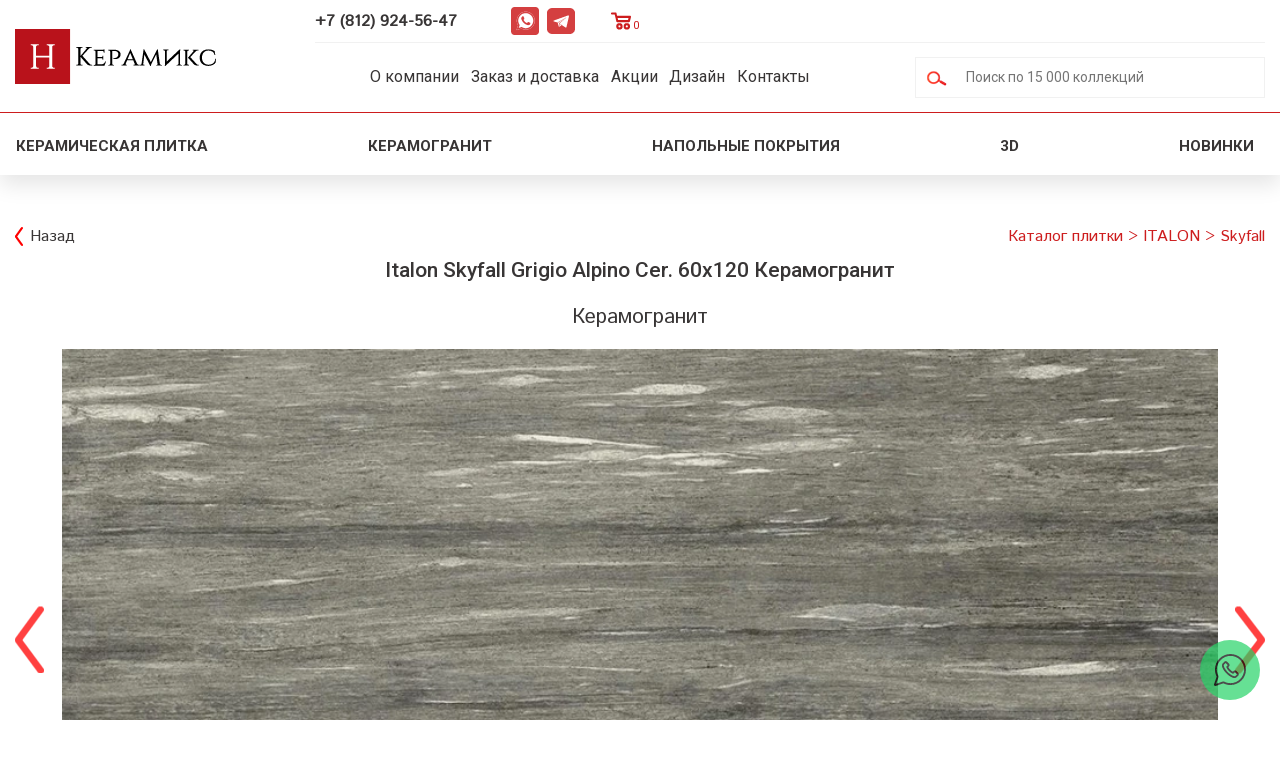

--- FILE ---
content_type: text/html; charset=UTF-8
request_url: https://www.nevaceramics.ru/catalogue/italon_skyfall_7693/italon_skyfall_grigio_alpino_cer_60h120_keramogranit_122989
body_size: 11690
content:
<!DOCTYPE html>
<html xmlns="http://www.w3.org/1999/xhtml" xml:lang="ru" lang="ru">
<head>
	<link rel="shortcut icon" type="image/x-icon" href="/favicon.ico"/>
	<link rel="icon" type="image/x-icon" href="/favicon.ico"/>
	<meta name="viewport" content="width=device-width, initial-scale=1, minimum-scale=1.0, maximum-scale=1.0, user-scalable=yes, shrink-to-fit=no">
	<title>Italon Skyfall Grigio Alpino Cer. 60х120 Керамогранит купить в магазине плитки Н-Керамикс СПб</title>
<meta http-equiv="content-type" content="text/html; charset=utf-8" />
<meta name="keywords" content="italon skyfall grigio alpino cer. 60х120 керамогранит, italon skyfall grigio alpino cer. 60х120 керамогранит купить" />
<meta name="description" content="Керамогранит ITALON Skyfall Italon Skyfall Grigio Alpino Cer. 60х120 Керамогранит со склада! Широкий выбор плитки Италон , скидки и бесплатная доставка по СПб." />
<link rel="stylesheet" type="text/css" media="all" href="/minimized/css.css" />

<link rel="canonical" href="https://www.nevaceramics.ru/catalogue/italon_skyfall_7693/italon_skyfall_grigio_alpino_cer_60h120_keramogranit_122989" />
		<script type="text/javascript" src="/minimized/js.js"></script>
<script type="text/javascript">
ff.dom.init(window);
window.SRVROOT = '/';
</script>

	<link href="https://fonts.googleapis.com/css?family=Istok+Web" rel="stylesheet">
	</head>
<body>
	<script type="text/javascript" src="/minimized/js_inner.js"></script>
<div id="ajax_loader_div" style="position:absolute;top:-300;left:0;width:34;height:22;z-index:99999;text-align:center;display:none;"><img src="/media/des/ajax-loader.gif" alt=" "></div>
	<div class="header">
		<div class="header_block">
			<div class="mobile_menu_container">
				<div class="mobile_menu_ico"></div>
				<div class="mobile_menu_inner_container">
					<div class="mobile_menu_inner_content">
						<ul class="menu_list">
<li class="multi_list">
<div class="multi_list_header">Имитация материалов</div>
<ul class="sub_list">
<li><a href="/plitka_pod_derevo" title="Плитка с имитацией структуры дерева">Плитка под дерево</a></li>
<li><a href="/plitka_pod_mramor" title="Плитка с имитацией структуры мрамора">Плитка под мрамор</a></li>
<li><a href="/plitka_pod_kamen" title="Плитка с имитацией структуры камня">Плитка под камень</a></li>
<li><a href="/plitka_pod_kirpich">Плитка под кирпич</a></li>
<li><a href="/plitka_pod_beton">Плитка под бетон</a></li>
<li><a href="/plitka_s_ornamentom">Плитка с орнаментом</a></li>
<li><a href="/plitka_s_risunkom">Плитка с рисунком</a></li>
</ul>
</li>
<li class="multi_list">
<div class="multi_list_header">Страна производитель</div>
<ul class="sub_list">
<li><a href="/rossiyskaya_plitka" title="Российская плитка">Российская плитка</a></li>
<li><a href="/ispanskaya_keramicheskaya_plitka" title="Испанская плитка">Испанская плитка</a></li>
<li><a href="/italyanskaya_plitka_peterburg" title="Итальянская плитка">Итальянская плитка</a></li>
<li><a href="/kitaiskaya_plitka" title="Китайская плитка">Китайская плитка</a></li>
</ul>
</li>
<li class="multi_list">
<div class="multi_list_header">Тип плитки</div>
<ul class="sub_list">
<li><a href="/chooser_2" title="Поставки керамического гранита от производителя">Керамическая плитка</a></li>
<li><a href="/keramicheskii_granit" title="Поставки керамического гранита от производителя">Керамический гранит</a></li>
<li><a href="/mozaika" title="Мозаика">Мозаика</a></li>
</ul>
</li>
<li class="multi_list">
<div class="multi_list_header">Место применения</div>
<ul class="sub_list">
<li><a href="/kafel_oblicovochnaya_plitka_dlya_vannoi" title="Керамическая плитка для ванной комнаты">Плитка для ванной</a></li>
<li><a href="/plitka_dlya_kuhni" title="Плитка для кухонного помещения">Плитка для кухни</a></li>
<li><a href="/napolnaya_plitka" title="Напольная плитка">Напольная плитка</a></li>
<li><a href="/nastennaya_plitka" title="Настенная плитка">Настенная плитка</a></li>
<li><a href="/mozaika_dlja_vannoj" title="Мозаика для ванной комнаты">Мозаика для ванной</a></li>
<li><a href="/mozaika_dlja_kuhni" title="Мозаика для кухонного помещения">Мозаика для кухни</a></li>
<li><a href="/mozaika_dlja_vannoj" title="Керамогранит для ванной">Керамогранит для ванной</a></li>
<li><a href="/keramogranit_dlya_kuhni" title="Керамогранит для кухни">Керамогранит для кухни</a></li>
</ul>
</li>
</ul>
<ul class="menu_list">
<li><a href="/company">О компании</a></li>
<li><a href="/100_novinok_plitki">Новинки</a></li>
<li><a href="/catalog/napolnye_pokrytiya">Напольные покрытия</a></li>
<li><a href="/sale">Акции</a></li>
<li><a href="/interior_design">Дизайн интерьеров</a></li>
<li><a href="/contacts">Контакты</a></li>
</ul>
						<div class="close_menu">X</div>
					</div>
				</div>
				<div class="mobile_menu_bg"></div>
			</div>
			<div class="logo_block">
				<div class="logo"><a href="/" title="Магазин керамической плитки - Н-Керамикс"></a></div>
			</div>
			<div class="header_menu_block">
				<div class="header_top_block"><div class="header_phone"><a href="tel:+78129245647">+7 (812) 924-56-47</a>
<div class="header_social">
<div class="whatsapp"><a href="https://wa.me/+79119245647" target="_blank" rel="nofollow" title="WhatsApp">WhatsApp</a></div>
<div class="telegram"><a href="https://t.me/+79119245647" target="_blank" rel="nofollow" title="Telegram">Telegram</a></div>
</div>
</div>
<div class="header_cart"><div class="basket_informer_outer" id="basket_informer_outer" style="display: none;" onClick="location.href='/catalogue/basket'">
	<div class="basket_informer_inner">
		Корзина&nbsp;(<span id="basket_informer_num_goods">0</span>)
	</div>
</div></div></div>
				<div class="header_main_menu_block">
					<div class="topmenu"><ul class="menu">
<li><a href="/company">О компании</a></li>
<li><a href="/static/zakaz_dostavka">Заказ и доставка</a></li>
<li><a href="/sale">Акции</a></li>
<li><a href="/interior_design">Дизайн</a></li>
<li><a href="/contacts">Контакты</a></li>
</ul></div>
					<div class="search">
						<div class="search_menu_ico"></div>
						<form action="/search" method="post"><input type="text" placeholder="Поиск по 15 000 коллекций" name="search" onclick="select()" id="search_input" data-url="/ajax/get_chooser/eJxLtDK0qs60MrAutjI2t1IqTi0qy0xOjU8rzUsuyczPK7ZPBNO2xamJRckZ8SWZJTmpSta1ABJPE$s_c$e_"/><input type="image" src="/images.tpl/wide.width/search_ico.png" alt="Поиск" /></form>
						<div class="search_bg"></div>
					</div>
				</div>
				<div class="header_top_bg_block"></div>
			</div>
		</div>
		<div class="subtop">
			<div><div class="subtop_menu">
<div class="subtop_menu_item_container">
<div class="subtop_menu_title"><a href="/chooser_2">Керамическая плитка</a></div>
<div class="subtop_popup_podmenu col_6">
<div class="popup_podmenu_container">
<div class="popup_podmenu_title"><span>Тип помещения</span></div>
<div class="popup_podmeni_item"><a href="/kafel_oblicovochnaya_plitka_dlya_vannoi">Для ванной</a></div>
<div class="popup_podmeni_item"><a href="/plitka_dlya_kuhni">Для кухни</a></div>
<div class="popup_podmeni_item"><a href="/plitka_dlya_tualeta">Для туалета</a></div>
<div class="popup_podmeni_item"><a href="/plitka_na_fartuk">Для фартука</a></div>
<div class="popup_podmeni_item"><a href="/panno_iz_plitki">Панно из плитки</a></div>
<div class="popup_podmeni_item"><a href="/plitka_dlya_basseina">Для бассейна</a></div>
<div class="popup_podmeni_item"><a href="/plitka_dlya_lestnicy">Для лестницы</a></div>
<div class="popup_podmeni_item"><a href="/plitka_dlya_stupeney">Для ступеней</a></div>
<div class="popup_podmeni_item"><a href="/plitka_dlya_koridora">Для коридора</a></div>
<div class="popup_podmeni_item"><a href="/plitka_dlya_prihozhey">Для прихожей</a></div>
</div>
<div class="popup_podmenu_container">
<div class="popup_podmenu_title"><span>Имитация</span></div>
<div class="popup_podmeni_item"><a href="/plitka_pod_derevo">Под дерево</a></div>
<div class="popup_podmeni_item"><a href="/plitka_pod_mramor">Под мрамор</a></div>
<div class="popup_podmeni_item"><a href="/plitka_pod_kamen">Под камень</a></div>
<div class="popup_podmeni_item"><a href="/plitka_pod_kirpich">Под кирпич</a></div>
<div class="popup_podmeni_item"><a href="/plitka_pod_beton">Под бетон</a></div>
<div class="popup_podmeni_item"><a href="/plitka_s_ornamentom">С орнаментом</a></div>
<div class="popup_podmeni_item"><a href="/plitka_s_risunkom">С рисунком</a></div>
</div>
<div class="popup_podmenu_container">
<div class="popup_podmenu_title"><span>Типовые размеры</span></div>
<div class="popup_podmeni_item"><a href="/plitka_10x10">10x10</a></div>
<div class="popup_podmeni_item"><a href="/plitka_20x20">20x20</a></div>
<div class="popup_podmeni_item"><a href="/plitka_20x40">20x40</a></div>
<div class="popup_podmeni_item"><a href="/plitka_20x120">20x120</a></div>
<div class="popup_podmeni_item"><a href="/plitka_30x60">30x60</a></div>
<div class="popup_podmeni_item"><a href="/plitka_40x40">40x40</a></div>
<div class="popup_podmeni_item"><a href="/plitka_45x90">45x90</a></div>
<div class="popup_podmeni_item"><a href="/plitka_60x60">60x60</a></div>
<div class="popup_podmeni_item"><a href="/plitka_60x120">60x120</a></div>
<div class="popup_podmeni_item"><a href="/plitka_75x75">75x75</a></div>
<div class="popup_podmeni_item"><a href="/plitka_100x100">100x100</a></div>
<div class="popup_podmeni_item"><a href="/plitka_shirokoformatnaya">Широкоформатная</a></div>
</div>
<div class="popup_podmenu_container">
<div class="popup_podmenu_title"><span>Цвет</span></div>
<div class="popup_podmeni_item"><a href="/belaya_plitka">Белый</a></div>
<div class="popup_podmeni_item"><a href="/chernaya_plitka">Черный</a></div>
<div class="popup_podmeni_item"><a href="/seraya_plitka">Серый</a></div>
<div class="popup_podmeni_item"><a href="/bezhevaya_plitka">Бежевый</a></div>
<div class="popup_podmeni_item"><a href="/korichnevaya_plitka">Коричневый</a></div>
<div class="popup_podmeni_item"><a href="/golubaya_plitka">Голубой</a></div>
<div class="popup_podmeni_item"><a href="/krasnaya_plitka">Красный</a></div>
<div class="popup_podmeni_item"><a href="/zheltaya_plitka">Желтый</a></div>
<div class="popup_podmeni_item"><a href="/zelenaya_plitka">Зеленый</a></div>
<div class="popup_podmeni_item"><a href="/rozovaya_plitka">Розовый</a></div>
<div class="popup_podmeni_item"><a href="/zolotaya_plitka">Золотой</a></div>
<div class="popup_podmeni_item"><a href="/oranzhevaya_plitka">Оранжевый</a></div>
<div class="popup_podmeni_item"><a href="/sinyaya_plitka">Синий</a></div>
</div>
<div class="popup_podmenu_container">
<div class="popup_podmenu_title"><span>Страна</span></div>
<div class="popup_podmeni_item"><a href="/ispanskaya_keramicheskaya_plitka">Испания</a></div>
<div class="popup_podmeni_item"><a href="/italyanskaya_plitka_peterburg">Италия</a></div>
<div class="popup_podmeni_item"><a href="/rossiyskaya_plitka">Россия</a></div>
<div class="popup_podmeni_item"><a href="/kitaiskaya_plitka">Китай</a></div>
</div>
<div class="popup_podmenu_container">
<div class="popup_podmenu_title"><span>Применение</span></div>
<div class="popup_podmeni_item"><a href="/nastennaya_plitka">Настенная плитка</a></div>
<div class="popup_podmeni_item"><a href="/napolnaya_plitka">Напольная плитка</a></div>
</div>
</div>
</div>
<div class="subtop_menu_item_container">
<div class="subtop_menu_title"><a href="/keramicheskii_granit">Керамогранит</a></div>
<div class="subtop_popup_podmenu col_4">
<div class="popup_podmenu_container">
<div class="popup_podmenu_title"><span>Тип помещения</span></div>
<div class="popup_podmeni_item"><a href="/keramogranit_dlya_vannoy">Для ванной</a></div>
<div class="popup_podmeni_item"><a href="/keramogranit_dlya_kuhni">Для кухни</a></div>
</div>
<div class="popup_podmenu_container">
<div class="popup_podmenu_title"><span>Имитация</span></div>
<div class="popup_podmeni_item"><a href="/keramogranit_pod_derevo">Под дерево</a></div>
<div class="popup_podmeni_item"><a href="/keramogranit_pod_mramor">Под мрамор</a></div>
<div class="popup_podmeni_item"><a href="/keramogranit_pod_kamen">Под камень</a></div>
</div>
<div class="popup_podmenu_container">
<div class="popup_podmenu_title"><span>Типовые размеры</span></div>
<div class="popup_podmeni_item"><a href="/keramogranit_20x20">20x20</a></div>
<div class="popup_podmeni_item"><a href="/keramogranit_25x25">25x25</a></div>
<div class="popup_podmeni_item"><a href="/keramogranit_30x30">30x30</a></div>
<div class="popup_podmeni_item"><a href="/keramogranit_40x40">40x40</a></div>
<div class="popup_podmeni_item"><a href="/keramogranit_45x45">45x45</a></div>
<div class="popup_podmeni_item"><a href="/keramogranit_60x60">60x60</a></div>
<div class="popup_podmeni_item"><a href="/keramogranit_60x120">60x120</a></div>
<div class="popup_podmeni_item"><a href="/keramogranit_120x120">120x120</a></div>
<div class="popup_podmeni_item"><a href="/keramogranit_shirokoformatniy">Широкоформатный</a></div>
</div>
<div class="popup_podmenu_container">
<div class="popup_podmenu_title"><span>Цвет</span></div>
<div class="popup_podmeni_item"><a href="/keramogranit_beliy">Белый</a></div>
<div class="popup_podmeni_item"><a href="/keramogranit_cherniy">Черный</a></div>
<div class="popup_podmeni_item"><a href="/keramogranit_seriy">Серый</a></div>
<div class="popup_podmeni_item"><a href="/keramogranit_bezheviy">Бежевый</a></div>
<div class="popup_podmeni_item"><a href="/keramogranit_korichneviy">Коричневый</a></div>
</div>
</div>
</div>
<div class="subtop_menu_item_container">
<div class="subtop_menu_title no_child"><a href="/catalog/napolnye_pokrytiya">Напольные покрытия</a></div>
</div>
<div class="subtop_menu_item_container">
<div class="subtop_menu_title no_child"><a href="/3d_design">3D</a></div>
</div>
<div class="subtop_menu_item_container">
<div class="subtop_menu_title no_child"><a href="/100_novinok_plitki">Новинки <span class="ico new"></span></a></div>
</div>
</div></div>
		</div>
	</div>
	
		<div class="wrapper">
				<div class="page_container">
												<div class="content">
								<div class="content_container">
					<link href="/css/jquery.fancybox.css" rel="stylesheet">
<script src="/scripts/jquery.fancybox.pack.js"></script>
<link href="/css/slick-theme.css" rel="stylesheet">
<div class="item_block">
	<div class="item_container" itemscope itemtype="http://schema.org/Product">
		<meta itemprop="name" content="Italon Skyfall Grigio Alpino Cer. 60х120 Керамогранит" />
		<meta itemprop="alternateName" content="Италон Скайфолл, Italon Skyfall Grigio Alpino Cer. 60х120 Керамогранит">		<meta itemprop="sku" content="122989" />
		<meta itemprop="category" content="Каталог / ITALON / Skyfall" />
		<span itemprop="brand" itemscope itemtype="https://schema.org/Brand">
			<meta itemprop="name" content="ITALON" />
		</span>
		<meta itemprop="model" content="Italon Skyfall Grigio Alpino Cer. 60х120 Керамогранит" />
		<meta itemprop="image" content="https://www.nevaceramics.ru/media/pic/lbox2/7/izobrazhenie_tovara_italon_skyfall_grigio_alpino_cer_60h120_keramogranit.webp">
		<meta itemprop="description" content="Керамогранит ITALON Skyfall 122989 120x60 - купить за 4067 руб./м2" />
		<div class="nav">
			<div class="back"><a href="/catalogue/italon_skyfall_7693">Назад</a></div>
			<div class="breadcrumb"><span itemtype="http://schema.org/BreadcrumbList" itemscope><span itemprop="itemListElement" itemscope itemtype="http://schema.org/ListItem" class="bc_item"><a itemprop="item" href="/catalogue"><span itemprop="name">Каталог плитки</span></a><meta itemprop="position" content="1" /></span> <span>></span> <span itemprop="itemListElement" itemscope itemtype="http://schema.org/ListItem" class="bc_item"><a itemprop="item" href="/catalogue/italon_1040"><span itemprop="name">ITALON</span></a><meta itemprop="position" content="2" /></span> <span>></span> <span itemprop="itemListElement" itemscope itemtype="http://schema.org/ListItem" class="bc_item last"><a itemprop="item" href="/catalogue/italon_skyfall_7693"><span itemprop="name">Skyfall</span></a><meta itemprop="position" content="3" /></span> <span>></span> <span class="last">Italon Skyfall Grigio Alpino Cer. 60х120 Керамогранит</span></span></div>
		</div>
		<div class="title">
			<h1>Italon Skyfall Grigio Alpino Cer. 60х120 Керамогранит</h1>
			<div class="item_type">Керамогранит</div>
		</div>
		<div class="interior_photo">
			<div class="interior_slider">
				<div class="interior_slick">
					<div><a class="fancybox" rel="product-gallery" title="Фото товара Italon Skyfall Grigio Alpino Cer. 60х120 Керамогранит" href="/media/pic/lbox2/7/izobrazhenie_tovara_italon_skyfall_grigio_alpino_cer_60h120_keramogranit.webp" style="background-image:url(/media/pic/lbox2/7/izobrazhenie_tovara_italon_skyfall_grigio_alpino_cer_60h120_keramogranit.webp)"></a></div>
					<div><a class="fancybox" rel="product-gallery" title="Фото плитки ITALON Skyfall в интерьере 1" href="/media/pic/lbox2/7/italon_skyfall_residenziale_08_studio_definitivo_copiajpg.webp" style="background-image:url(/media/pic/lbox2/7/italon_skyfall_residenziale_08_studio_definitivo_copiajpg.webp)"></a></div>
					<div><a class="fancybox" rel="product-gallery" title="Фото плитки ITALON Skyfall в интерьере 2" href="/media/pic/lbox2/8/italon_skyfall_hotellerie_01_suite_deluxe_vista_a_definitivo_01_hr_copiajpg.webp" style="background-image:url(/media/pic/lbox2/8/italon_skyfall_hotellerie_01_suite_deluxe_vista_a_definitivo_01_hr_copiajpg.webp)"></a></div>
					<div><a class="fancybox" rel="product-gallery" title="Фото плитки ITALON Skyfall в интерьере 3" href="/media/pic/lbox2/10/italon_skyfall_hotellerie_01_suite_deluxe_vista_c_definitivo_01_copiajpg.webp" style="background-image:url(/media/pic/lbox2/10/italon_skyfall_hotellerie_01_suite_deluxe_vista_c_definitivo_01_copiajpg.webp)"></a></div>
					<div><a class="fancybox" rel="product-gallery" title="Фото плитки ITALON Skyfall в интерьере 4" href="/media/pic/lbox2/8/italon_skyfall_hotellerie_02_comfort_suite_definitivo_copiajpg.webp" style="background-image:url(/media/pic/lbox2/8/italon_skyfall_hotellerie_02_comfort_suite_definitivo_copiajpg.webp)"></a></div>
					<div><a class="fancybox" rel="product-gallery" title="Фото плитки ITALON Skyfall в интерьере 5" href="/media/pic/lbox2/6/italon_skyfall_hotellerie_02_spa_bathroom_definitivo_01_copiajpg.webp" style="background-image:url(/media/pic/lbox2/6/italon_skyfall_hotellerie_02_spa_bathroom_definitivo_01_copiajpg.webp)"></a></div>
				</div>
				<div itemscope="" itemtype="http://schema.org/ImageObject">
 					<meta itemprop="name" content="Фото товара Italon Skyfall Grigio Alpino Cer. 60х120 Керамогранит">
					<link itemprop="contentUrl" href="/media/pic/lbox2/7/izobrazhenie_tovara_italon_skyfall_grigio_alpino_cer_60h120_keramogranit.webp">
				</div>
				<div itemscope="" itemtype="http://schema.org/ImageObject">
 					<meta itemprop="name" content="Фото плитки ITALON Skyfall в интерьере 1">
					<link itemprop="contentUrl" href="/media/pic/lbox2/7/italon_skyfall_residenziale_08_studio_definitivo_copiajpg.webp">
				</div>
				<div itemscope="" itemtype="http://schema.org/ImageObject">
 					<meta itemprop="name" content="Фото плитки ITALON Skyfall в интерьере 2">
					<link itemprop="contentUrl" href="/media/pic/lbox2/8/italon_skyfall_hotellerie_01_suite_deluxe_vista_a_definitivo_01_hr_copiajpg.webp">
				</div>
				<div itemscope="" itemtype="http://schema.org/ImageObject">
 					<meta itemprop="name" content="Фото плитки ITALON Skyfall в интерьере 3">
					<link itemprop="contentUrl" href="/media/pic/lbox2/10/italon_skyfall_hotellerie_01_suite_deluxe_vista_c_definitivo_01_copiajpg.webp">
				</div>
				<div itemscope="" itemtype="http://schema.org/ImageObject">
 					<meta itemprop="name" content="Фото плитки ITALON Skyfall в интерьере 4">
					<link itemprop="contentUrl" href="/media/pic/lbox2/8/italon_skyfall_hotellerie_02_comfort_suite_definitivo_copiajpg.webp">
				</div>
				<div itemscope="" itemtype="http://schema.org/ImageObject">
 					<meta itemprop="name" content="Фото плитки ITALON Skyfall в интерьере 5">
					<link itemprop="contentUrl" href="/media/pic/lbox2/6/italon_skyfall_hotellerie_02_spa_bathroom_definitivo_01_copiajpg.webp">
				</div>
				<div class="interior_nav">

					<div data-index="0"><img src="/media/pic/rsintrpre/7/izobrazhenie_tovara_italon_skyfall_grigio_alpino_cer_60h120_keramogranit.webp" alt="Фото товара Italon Skyfall Grigio Alpino Cer. 60х120 Керамогранит" title="Фото товара Italon Skyfall Grigio Alpino Cer. 60х120 Керамогранит" /></div>

					<div data-index="1"><img src="/media/pic/rsintrpre/7/italon_skyfall_residenziale_08_studio_definitivo_copiajpg.webp" alt="Фото плитки ITALON Skyfall в интерьере 1" title="Фото плитки ITALON Skyfall в интерьере 1" /></div>

					<div data-index="2"><img src="/media/pic/rsintrpre/8/italon_skyfall_hotellerie_01_suite_deluxe_vista_a_definitivo_01_hr_copiajpg.webp" alt="Фото плитки ITALON Skyfall в интерьере 2" title="Фото плитки ITALON Skyfall в интерьере 2" /></div>

					<div data-index="3"><img src="/media/pic/rsintrpre/10/italon_skyfall_hotellerie_01_suite_deluxe_vista_c_definitivo_01_copiajpg.webp" alt="Фото плитки ITALON Skyfall в интерьере 3" title="Фото плитки ITALON Skyfall в интерьере 3" /></div>

					<div data-index="4"><img src="/media/pic/rsintrpre/8/italon_skyfall_hotellerie_02_comfort_suite_definitivo_copiajpg.webp" alt="Фото плитки ITALON Skyfall в интерьере 4" title="Фото плитки ITALON Skyfall в интерьере 4" /></div>

					<div data-index="5"><img src="/media/pic/rsintrpre/6/italon_skyfall_hotellerie_02_spa_bathroom_definitivo_01_copiajpg.webp" alt="Фото плитки ITALON Skyfall в интерьере 5" title="Фото плитки ITALON Skyfall в интерьере 5" /></div>
				</div>
			</div>
		</div>
		<div itemprop="offers" itemscope itemtype="http://schema.org/Offer"> 
			<meta itemprop="availability" content="http://schema.org/PreOrder"/> 
			<meta itemprop="priceCurrency" content="RUB"/>
			<meta itemprop="price" content="4067"/>
			<meta itemprop="priceValidUntil" content="2026-01-27"/>
			<div class="price"><span>4067</span> руб. за м2</div>
		</div>
		<div class="price_per_pack">5856.48 руб. за упаковку</div>
		<div class="more" id="button_buy_item_122989">
				<a onclick="basket_insert('122989','/ajax/get_chooser/eJxLtDK0qs60MrAutjIxtFIqTU4sSczJTy9NtU9MLsnMz7NNSizOTi2Jz8wrTi0qUctMsTU0MrK0sFSyrgUAVCAT2Q$e_$e_');return false;">Купить</a>
	
		</div>
		<div class="more"> 
			<a style="background-color: rgb(37, 211, 102)!important;" href="https://wa.me/+79119245647?text=Здравствуйте,%20интересует%20скидка%20на%20плитку%20Italon Skyfall Grigio Alpino Cer. 60х120 Керамогранит.">Запросить скидку в Whatsapp</a>
		</div>	
		<div class="chars_block">
			<div class="title"><h3>Характеристики</h3></div>
			<div class="chars_container">
				<div class="char_container" itemprop="additionalProperty" itemscope itemtype="http://schema.org/PropertyValue"><div class="char_title" itemprop="name">Тип</div><div class="char_sep"></div><div class="char_val" itemprop="value">Керамогранит</div></div>
				<div class="char_container" itemprop="additionalProperty" itemscope itemtype="http://schema.org/PropertyValue"><div class="char_title" itemprop="name">Фабрика</div><div class="char_sep"></div><div class="char_val"><a href="/catalogue/italon_1040"><span itemprop="value">ITALON</span> (Италон)</a></div></div>
				<div class="char_container" itemprop="additionalProperty" itemscope itemtype="http://schema.org/PropertyValue"><div class="char_title" itemprop="name">Размер</div><div class="char_sep"></div><div class="char_val" itemprop="value">120x60</div></div>
				<div class="char_container" itemprop="additionalProperty" itemscope itemtype="http://schema.org/PropertyValue"><div class="char_title" itemprop="name">Страна</div><div class="char_sep"></div><div class="char_val" itemprop="value">Россия</div></div>
				<div class="char_container" itemprop="additionalProperty" itemscope itemtype="http://schema.org/PropertyValue"><div class="char_title" itemprop="name">Артикул</div><div class="char_sep"></div><div class="char_val" itemprop="value">Italon Skyfall Grigio Alpino Cer. 60х120 Керамогранит</div></div>
				<div class="char_container" itemprop="additionalProperty" itemscope itemtype="http://schema.org/PropertyValue"><div class="char_title" itemprop="name">Коллекция</div><div class="char_sep"></div><div class="char_val"><a href="/catalogue/italon_skyfall_7693"><span itemprop="value">Skyfall</span> (Скайфолл)</a></div></div>
				<div class="char_container" itemprop="additionalProperty" itemscope itemtype="http://schema.org/PropertyValue"><div class="char_title" itemprop="name">Назначение</div><div class="char_sep"></div><div class="char_val" itemprop="value">Ванная / Туалет / Коридор / Прихожая / Жилое помещение / Кухня / Лестница / Ступени / Терраса</div></div>				<div class="char_container" itemprop="additionalProperty" itemscope itemtype="http://schema.org/PropertyValue"><div class="char_title" itemprop="name">Узор</div><div class="char_sep"></div><div class="char_val" itemprop="value">Под камень</div></div>				<div class="char_container" itemprop="additionalProperty" itemscope itemtype="http://schema.org/PropertyValue"><div class="char_title" itemprop="name">Поверхность</div><div class="char_sep"></div><div class="char_val" itemprop="value">Сатинированная (Полуматовая)</div></div>				<div class="char_container" itemprop="additionalProperty" itemscope itemtype="http://schema.org/PropertyValue"><div class="char_title" itemprop="name">Материал</div><div class="char_sep"></div><div class="char_val" itemprop="value">Керамогранит</div></div>				<div class="char_container" itemprop="additionalProperty" itemscope itemtype="http://schema.org/PropertyValue"><div class="char_title" itemprop="name">Кол-во шт. в упаковке</div><div class="char_sep"></div><div class="char_val" itemprop="value">2</div></div>				<div class="char_container" itemprop="additionalProperty" itemscope itemtype="http://schema.org/PropertyValue"><div class="char_title" itemprop="name">Код</div><div class="char_sep"></div><div class="char_val" itemprop="value">122989</div></div>
				<div class="char_container" itemprop="additionalProperty" itemscope itemtype="http://schema.org/PropertyValue"><div class="char_title" itemprop="name">Цвет</div><div class="char_sep"></div><div class="char_val" itemprop="value">Серый</div></div>			</div>
						<div class="description"></div>
		</div>

		<div class="other_collection_items">
			<noindex>
			<div class="title"><h3>Другие элементы коллекции Италон Скайфолл</h3></div>
			<div class="items_list">
				<div class="item" itemscope="" itemprop="isRelatedTo" itemtype="https://schema.org/Product">
					<meta itemprop="name" content="Italon Skyfall Inserto Texture Moka 40х80 Плитка настенная">
					<meta itemprop="alternateName" content="Италон Скайфолл, Italon Skyfall Inserto Texture Moka 40х80 Плитка настенная">					<link itemprop="url" href="/catalogue/italon_skyfall_7693/italon_skyfall_inserto_texture_moka_40h80_plitka_nastennaya_123000">
					<meta itemprop="brand" content="ITALON">
					<meta itemprop="sku" content="180792">
					<meta itemprop="description" content="Настенная плитка ITALON Skyfall 180792 80x40 - купить за 4525 руб./м2">
					<meta itemprop="image" content="https://www.nevaceramics.ru/media/pic/rss/9/izobrazhenie_tovara_italon_skyfall_inserto_texture_moka_40h80_plitka_nastennaya.webp">
					<div class="item_img" style="background-image:url(/media/pic/rss/9/izobrazhenie_tovara_italon_skyfall_inserto_texture_moka_40h80_plitka_nastennaya.webp)" title="Italon Skyfall Inserto Texture Moka 40х80 Плитка настенная" onClick="document.location.href='/catalogue/italon_skyfall_7693/italon_skyfall_inserto_texture_moka_40h80_plitka_nastennaya_123000';return false;"></div>
					<div class="item_chars" itemprop="offers" itemscope="" itemtype="http://schema.org/Offer">
						<link itemprop="url" href="/catalogue/italon_skyfall_7693/italon_skyfall_inserto_texture_moka_40h80_plitka_nastennaya_123000">
						<meta itemprop="price" content="4525" />
						<meta itemprop="availability" content="InStock"/>
						<meta itemprop="priceValidUntil" content="2026-01-27"/>
						<meta itemprop="priceCurrency" content="RUB">
						<div class="char_block name"><a href="/catalogue/italon_skyfall_7693/italon_skyfall_inserto_texture_moka_40h80_plitka_nastennaya_123000" target="_blank" title="Italon Skyfall Inserto Texture Moka 40х80 Плитка настенная">Italon Skyfall Inserto Texture Moka 40х80 Плитка настенная</a></div>
					</div>
				</div>
				<div class="item" itemscope="" itemprop="isRelatedTo" itemtype="https://schema.org/Product">
					<meta itemprop="name" content="Italon Skyfall Inserto Texture Blue 40х80 Плитка настенная">
					<meta itemprop="alternateName" content="Италон Скайфолл, Italon Skyfall Inserto Texture Blue 40х80 Плитка настенная">					<link itemprop="url" href="/catalogue/italon_skyfall_7693/italon_skyfall_inserto_texture_blue_40h80_plitka_nastennaya_123001">
					<meta itemprop="brand" content="ITALON">
					<meta itemprop="sku" content="180793">
					<meta itemprop="description" content="Настенная плитка ITALON Skyfall 180793 80x40 - купить за 4525 руб./м2">
					<meta itemprop="image" content="https://www.nevaceramics.ru/media/pic/rss/5/izobrazhenie_tovara_italon_skyfall_inserto_texture_blue_40h80_plitka_nastennaya.webp">
					<div class="item_img" style="background-image:url(/media/pic/rss/5/izobrazhenie_tovara_italon_skyfall_inserto_texture_blue_40h80_plitka_nastennaya.webp)" title="Italon Skyfall Inserto Texture Blue 40х80 Плитка настенная" onClick="document.location.href='/catalogue/italon_skyfall_7693/italon_skyfall_inserto_texture_blue_40h80_plitka_nastennaya_123001';return false;"></div>
					<div class="item_chars" itemprop="offers" itemscope="" itemtype="http://schema.org/Offer">
						<link itemprop="url" href="/catalogue/italon_skyfall_7693/italon_skyfall_inserto_texture_blue_40h80_plitka_nastennaya_123001">
						<meta itemprop="price" content="4525" />
						<meta itemprop="availability" content="InStock"/>
						<meta itemprop="priceValidUntil" content="2026-01-27"/>
						<meta itemprop="priceCurrency" content="RUB">
						<div class="char_block name"><a href="/catalogue/italon_skyfall_7693/italon_skyfall_inserto_texture_blue_40h80_plitka_nastennaya_123001" target="_blank" title="Italon Skyfall Inserto Texture Blue 40х80 Плитка настенная">Italon Skyfall Inserto Texture Blue 40х80 Плитка настенная</a></div>
					</div>
				</div>
				<div class="item" itemscope="" itemprop="isRelatedTo" itemtype="https://schema.org/Product">
					<meta itemprop="name" content="Italon Skyfall Mosaico Bianco Paradiso 30х30 Мозаика">
					<meta itemprop="alternateName" content="Италон Скайфолл, Italon Skyfall Mosaico Bianco Paradiso 30х30 Мозаика">					<link itemprop="url" href="/catalogue/italon_skyfall_7693/italon_skyfall_mosaico_bianco_paradiso_30h30_mozaika_122994">
					<meta itemprop="brand" content="ITALON">
					<meta itemprop="sku" content="180786">
					<meta itemprop="description" content="Мозаика ITALON Skyfall 180786 30x30 - купить за 13740 руб./м2">
					<meta itemprop="image" content="https://www.nevaceramics.ru/media/pic/rss/3/izobrazhenie_tovara_italon_skyfall_mosaico_bianco_paradiso_30h30_mozaika.webp">
					<div class="item_img" style="background-image:url(/media/pic/rss/3/izobrazhenie_tovara_italon_skyfall_mosaico_bianco_paradiso_30h30_mozaika.webp)" title="Italon Skyfall Mosaico Bianco Paradiso 30х30 Мозаика" onClick="document.location.href='/catalogue/italon_skyfall_7693/italon_skyfall_mosaico_bianco_paradiso_30h30_mozaika_122994';return false;"></div>
					<div class="item_chars" itemprop="offers" itemscope="" itemtype="http://schema.org/Offer">
						<link itemprop="url" href="/catalogue/italon_skyfall_7693/italon_skyfall_mosaico_bianco_paradiso_30h30_mozaika_122994">
						<meta itemprop="price" content="13740" />
						<meta itemprop="availability" content="InStock"/>
						<meta itemprop="priceValidUntil" content="2026-01-27"/>
						<meta itemprop="priceCurrency" content="RUB">
						<div class="char_block name"><a href="/catalogue/italon_skyfall_7693/italon_skyfall_mosaico_bianco_paradiso_30h30_mozaika_122994" target="_blank" title="Italon Skyfall Mosaico Bianco Paradiso 30х30 Мозаика">Italon Skyfall Mosaico Bianco Paradiso 30х30 Мозаика</a></div>
					</div>
				</div>
				<div class="item" itemscope="" itemprop="isRelatedTo" itemtype="https://schema.org/Product">
					<meta itemprop="name" content="Italon Skyfall Mosaico Grigio Alpino 30х30 Мозаика">
					<meta itemprop="alternateName" content="Италон Скайфолл, Italon Skyfall Mosaico Grigio Alpino 30х30 Мозаика">					<link itemprop="url" href="/catalogue/italon_skyfall_7693/italon_skyfall_mosaico_grigio_alpino_30h30_mozaika_122995">
					<meta itemprop="brand" content="ITALON">
					<meta itemprop="sku" content="180787">
					<meta itemprop="description" content="Мозаика ITALON Skyfall 180787 30x30 - купить за 13740 руб./м2">
					<meta itemprop="image" content="https://www.nevaceramics.ru/media/pic/rss/2/izobrazhenie_tovara_italon_skyfall_mosaico_grigio_alpino_30h30_mozaika.webp">
					<div class="item_img" style="background-image:url(/media/pic/rss/2/izobrazhenie_tovara_italon_skyfall_mosaico_grigio_alpino_30h30_mozaika.webp)" title="Italon Skyfall Mosaico Grigio Alpino 30х30 Мозаика" onClick="document.location.href='/catalogue/italon_skyfall_7693/italon_skyfall_mosaico_grigio_alpino_30h30_mozaika_122995';return false;"></div>
					<div class="item_chars" itemprop="offers" itemscope="" itemtype="http://schema.org/Offer">
						<link itemprop="url" href="/catalogue/italon_skyfall_7693/italon_skyfall_mosaico_grigio_alpino_30h30_mozaika_122995">
						<meta itemprop="price" content="13740" />
						<meta itemprop="availability" content="InStock"/>
						<meta itemprop="priceValidUntil" content="2026-01-27"/>
						<meta itemprop="priceCurrency" content="RUB">
						<div class="char_block name"><a href="/catalogue/italon_skyfall_7693/italon_skyfall_mosaico_grigio_alpino_30h30_mozaika_122995" target="_blank" title="Italon Skyfall Mosaico Grigio Alpino 30х30 Мозаика">Italon Skyfall Mosaico Grigio Alpino 30х30 Мозаика</a></div>
					</div>
				</div>
				<div class="item" itemscope="" itemprop="isRelatedTo" itemtype="https://schema.org/Product">
					<meta itemprop="name" content="Italon Skyfall Mosaico Nero Smeraldo 30х30 Мозаика">
					<meta itemprop="alternateName" content="Италон Скайфолл, Italon Skyfall Mosaico Nero Smeraldo 30х30 Мозаика">					<link itemprop="url" href="/catalogue/italon_skyfall_7693/italon_skyfall_mosaico_nero_smeraldo_30h30_mozaika_122996">
					<meta itemprop="brand" content="ITALON">
					<meta itemprop="sku" content="180788">
					<meta itemprop="description" content="Мозаика ITALON Skyfall 180788 30x30 - купить за 13740 руб./м2">
					<meta itemprop="image" content="https://www.nevaceramics.ru/media/pic/rss/6/izobrazhenie_tovara_italon_skyfall_mosaico_nero_smeraldo_30h30_mozaika.webp">
					<div class="item_img" style="background-image:url(/media/pic/rss/6/izobrazhenie_tovara_italon_skyfall_mosaico_nero_smeraldo_30h30_mozaika.webp)" title="Italon Skyfall Mosaico Nero Smeraldo 30х30 Мозаика" onClick="document.location.href='/catalogue/italon_skyfall_7693/italon_skyfall_mosaico_nero_smeraldo_30h30_mozaika_122996';return false;"></div>
					<div class="item_chars" itemprop="offers" itemscope="" itemtype="http://schema.org/Offer">
						<link itemprop="url" href="/catalogue/italon_skyfall_7693/italon_skyfall_mosaico_nero_smeraldo_30h30_mozaika_122996">
						<meta itemprop="price" content="13740" />
						<meta itemprop="availability" content="InStock"/>
						<meta itemprop="priceValidUntil" content="2026-01-27"/>
						<meta itemprop="priceCurrency" content="RUB">
						<div class="char_block name"><a href="/catalogue/italon_skyfall_7693/italon_skyfall_mosaico_nero_smeraldo_30h30_mozaika_122996" target="_blank" title="Italon Skyfall Mosaico Nero Smeraldo 30х30 Мозаика">Italon Skyfall Mosaico Nero Smeraldo 30х30 Мозаика</a></div>
					</div>
				</div>
				<div class="item" itemscope="" itemprop="isRelatedTo" itemtype="https://schema.org/Product">
					<meta itemprop="name" content="Italon Skyfall Bianco Paradiso Lux 80х160 Керамогранит">
					<meta itemprop="alternateName" content="Италон Скайфолл, Italon Skyfall Bianco Paradiso Lux 80х160 Керамогранит">					<link itemprop="url" href="/catalogue/italon_skyfall_7693/italon_skyfall_bianco_paradiso_lux_80h160_keramogranit_122979">
					<meta itemprop="brand" content="ITALON">
					<meta itemprop="sku" content="180771">
					<meta itemprop="description" content="Керамогранит ITALON Skyfall 180771 160x80 - купить за 5958 руб./м2">
					<meta itemprop="image" content="https://www.nevaceramics.ru/media/pic/rss/2/izobrazhenie_tovara_italon_skyfall_bianco_paradiso_lux_80h160_keramogranit.webp">
					<div class="item_img" style="background-image:url(/media/pic/rss/2/izobrazhenie_tovara_italon_skyfall_bianco_paradiso_lux_80h160_keramogranit.webp)" title="Italon Skyfall Bianco Paradiso Lux 80х160 Керамогранит" onClick="document.location.href='/catalogue/italon_skyfall_7693/italon_skyfall_bianco_paradiso_lux_80h160_keramogranit_122979';return false;"></div>
					<div class="item_chars" itemprop="offers" itemscope="" itemtype="http://schema.org/Offer">
						<link itemprop="url" href="/catalogue/italon_skyfall_7693/italon_skyfall_bianco_paradiso_lux_80h160_keramogranit_122979">
						<meta itemprop="price" content="5958" />
						<meta itemprop="availability" content="InStock"/>
						<meta itemprop="priceValidUntil" content="2026-01-27"/>
						<meta itemprop="priceCurrency" content="RUB">
						<div class="char_block name"><a href="/catalogue/italon_skyfall_7693/italon_skyfall_bianco_paradiso_lux_80h160_keramogranit_122979" target="_blank" title="Italon Skyfall Bianco Paradiso Lux 80х160 Керамогранит">Italon Skyfall Bianco Paradiso Lux 80х160 Керамогранит</a></div>
					</div>
				</div>
				<div class="item" itemscope="" itemprop="isRelatedTo" itemtype="https://schema.org/Product">
					<meta itemprop="name" content="Italon Skyfall Grigio Alpino Lux 80х160 Керамогранит">
					<meta itemprop="alternateName" content="Италон Скайфолл, Italon Skyfall Grigio Alpino Lux 80х160 Керамогранит">					<link itemprop="url" href="/catalogue/italon_skyfall_7693/italon_skyfall_grigio_alpino_lux_80h160_keramogranit_122980">
					<meta itemprop="brand" content="ITALON">
					<meta itemprop="sku" content="180772">
					<meta itemprop="description" content="Керамогранит ITALON Skyfall 180772 160x80 - купить за 5958 руб./м2">
					<meta itemprop="image" content="https://www.nevaceramics.ru/media/pic/rss/7/izobrazhenie_tovara_italon_skyfall_grigio_alpino_lux_80h160_keramogranit.webp">
					<div class="item_img" style="background-image:url(/media/pic/rss/7/izobrazhenie_tovara_italon_skyfall_grigio_alpino_lux_80h160_keramogranit.webp)" title="Italon Skyfall Grigio Alpino Lux 80х160 Керамогранит" onClick="document.location.href='/catalogue/italon_skyfall_7693/italon_skyfall_grigio_alpino_lux_80h160_keramogranit_122980';return false;"></div>
					<div class="item_chars" itemprop="offers" itemscope="" itemtype="http://schema.org/Offer">
						<link itemprop="url" href="/catalogue/italon_skyfall_7693/italon_skyfall_grigio_alpino_lux_80h160_keramogranit_122980">
						<meta itemprop="price" content="5958" />
						<meta itemprop="availability" content="InStock"/>
						<meta itemprop="priceValidUntil" content="2026-01-27"/>
						<meta itemprop="priceCurrency" content="RUB">
						<div class="char_block name"><a href="/catalogue/italon_skyfall_7693/italon_skyfall_grigio_alpino_lux_80h160_keramogranit_122980" target="_blank" title="Italon Skyfall Grigio Alpino Lux 80х160 Керамогранит">Italon Skyfall Grigio Alpino Lux 80х160 Керамогранит</a></div>
					</div>
				</div>
				<div class="item" itemscope="" itemprop="isRelatedTo" itemtype="https://schema.org/Product">
					<meta itemprop="name" content="Italon Skyfall Nero Smeraldo Lux 80х160 Керамогранит">
					<meta itemprop="alternateName" content="Италон Скайфолл, Italon Skyfall Nero Smeraldo Lux 80х160 Керамогранит">					<link itemprop="url" href="/catalogue/italon_skyfall_7693/italon_skyfall_nero_smeraldo_lux_80h160_keramogranit_122981">
					<meta itemprop="brand" content="ITALON">
					<meta itemprop="sku" content="180773">
					<meta itemprop="description" content="Керамогранит ITALON Skyfall 180773 160x80 - купить за 6116 руб./м2">
					<meta itemprop="image" content="https://www.nevaceramics.ru/media/pic/rss/6/izobrazhenie_tovara_italon_skyfall_nero_smeraldo_lux_80h160_keramogranit.webp">
					<div class="item_img" style="background-image:url(/media/pic/rss/6/izobrazhenie_tovara_italon_skyfall_nero_smeraldo_lux_80h160_keramogranit.webp)" title="Italon Skyfall Nero Smeraldo Lux 80х160 Керамогранит" onClick="document.location.href='/catalogue/italon_skyfall_7693/italon_skyfall_nero_smeraldo_lux_80h160_keramogranit_122981';return false;"></div>
					<div class="item_chars" itemprop="offers" itemscope="" itemtype="http://schema.org/Offer">
						<link itemprop="url" href="/catalogue/italon_skyfall_7693/italon_skyfall_nero_smeraldo_lux_80h160_keramogranit_122981">
						<meta itemprop="price" content="6116" />
						<meta itemprop="availability" content="InStock"/>
						<meta itemprop="priceValidUntil" content="2026-01-27"/>
						<meta itemprop="priceCurrency" content="RUB">
						<div class="char_block name"><a href="/catalogue/italon_skyfall_7693/italon_skyfall_nero_smeraldo_lux_80h160_keramogranit_122981" target="_blank" title="Italon Skyfall Nero Smeraldo Lux 80х160 Керамогранит">Italon Skyfall Nero Smeraldo Lux 80х160 Керамогранит</a></div>
					</div>
				</div>
				<div class="item" itemscope="" itemprop="isRelatedTo" itemtype="https://schema.org/Product">
					<meta itemprop="name" content="Italon Skyfall Bianco Paradiso Ret. 80х160 Керамогранит">
					<meta itemprop="alternateName" content="Италон Скайфолл, Italon Skyfall Bianco Paradiso Ret. 80х160 Керамогранит">					<link itemprop="url" href="/catalogue/italon_skyfall_7693/italon_skyfall_bianco_paradiso_ret_80h160_keramogranit_122982">
					<meta itemprop="brand" content="ITALON">
					<meta itemprop="sku" content="180774">
					<meta itemprop="description" content="Керамогранит ITALON Skyfall 180774 160x80 - купить за 5117 руб./м2">
					<meta itemprop="image" content="https://www.nevaceramics.ru/media/pic/rss/1/izobrazhenie_tovara_italon_skyfall_bianco_paradiso_ret_80h160_keramogranit.webp">
					<div class="item_img" style="background-image:url(/media/pic/rss/1/izobrazhenie_tovara_italon_skyfall_bianco_paradiso_ret_80h160_keramogranit.webp)" title="Italon Skyfall Bianco Paradiso Ret. 80х160 Керамогранит" onClick="document.location.href='/catalogue/italon_skyfall_7693/italon_skyfall_bianco_paradiso_ret_80h160_keramogranit_122982';return false;"></div>
					<div class="item_chars" itemprop="offers" itemscope="" itemtype="http://schema.org/Offer">
						<link itemprop="url" href="/catalogue/italon_skyfall_7693/italon_skyfall_bianco_paradiso_ret_80h160_keramogranit_122982">
						<meta itemprop="price" content="5117" />
						<meta itemprop="availability" content="InStock"/>
						<meta itemprop="priceValidUntil" content="2026-01-27"/>
						<meta itemprop="priceCurrency" content="RUB">
						<div class="char_block name"><a href="/catalogue/italon_skyfall_7693/italon_skyfall_bianco_paradiso_ret_80h160_keramogranit_122982" target="_blank" title="Italon Skyfall Bianco Paradiso Ret. 80х160 Керамогранит">Italon Skyfall Bianco Paradiso Ret. 80х160 Керамогранит</a></div>
					</div>
				</div>
				<div class="item" itemscope="" itemprop="isRelatedTo" itemtype="https://schema.org/Product">
					<meta itemprop="name" content="Italon Skyfall Grigio Alpino Ret. 80х160 Керамогранит">
					<meta itemprop="alternateName" content="Италон Скайфолл, Italon Skyfall Grigio Alpino Ret. 80х160 Керамогранит">					<link itemprop="url" href="/catalogue/italon_skyfall_7693/italon_skyfall_grigio_alpino_ret_80h160_keramogranit_122983">
					<meta itemprop="brand" content="ITALON">
					<meta itemprop="sku" content="180775">
					<meta itemprop="description" content="Керамогранит ITALON Skyfall 180775 160x80 - купить за 5117 руб./м2">
					<meta itemprop="image" content="https://www.nevaceramics.ru/media/pic/rss/9/izobrazhenie_tovara_italon_skyfall_grigio_alpino_ret_80h160_keramogranit.webp">
					<div class="item_img" style="background-image:url(/media/pic/rss/9/izobrazhenie_tovara_italon_skyfall_grigio_alpino_ret_80h160_keramogranit.webp)" title="Italon Skyfall Grigio Alpino Ret. 80х160 Керамогранит" onClick="document.location.href='/catalogue/italon_skyfall_7693/italon_skyfall_grigio_alpino_ret_80h160_keramogranit_122983';return false;"></div>
					<div class="item_chars" itemprop="offers" itemscope="" itemtype="http://schema.org/Offer">
						<link itemprop="url" href="/catalogue/italon_skyfall_7693/italon_skyfall_grigio_alpino_ret_80h160_keramogranit_122983">
						<meta itemprop="price" content="5117" />
						<meta itemprop="availability" content="InStock"/>
						<meta itemprop="priceValidUntil" content="2026-01-27"/>
						<meta itemprop="priceCurrency" content="RUB">
						<div class="char_block name"><a href="/catalogue/italon_skyfall_7693/italon_skyfall_grigio_alpino_ret_80h160_keramogranit_122983" target="_blank" title="Italon Skyfall Grigio Alpino Ret. 80х160 Керамогранит">Italon Skyfall Grigio Alpino Ret. 80х160 Керамогранит</a></div>
					</div>
				</div>
				<div class="item" itemscope="" itemprop="isRelatedTo" itemtype="https://schema.org/Product">
					<meta itemprop="name" content="Italon Skyfall Nero Smeraldo Ret. 80х160 Керамогранит">
					<meta itemprop="alternateName" content="Италон Скайфолл, Italon Skyfall Nero Smeraldo Ret. 80х160 Керамогранит">					<link itemprop="url" href="/catalogue/italon_skyfall_7693/italon_skyfall_nero_smeraldo_ret_80h160_keramogranit_122984">
					<meta itemprop="brand" content="ITALON">
					<meta itemprop="sku" content="180776">
					<meta itemprop="description" content="Керамогранит ITALON Skyfall 180776 160x80 - купить за 5296 руб./м2">
					<meta itemprop="image" content="https://www.nevaceramics.ru/media/pic/rss/7/izobrazhenie_tovara_italon_skyfall_nero_smeraldo_ret_80h160_keramogranit.webp">
					<div class="item_img" style="background-image:url(/media/pic/rss/7/izobrazhenie_tovara_italon_skyfall_nero_smeraldo_ret_80h160_keramogranit.webp)" title="Italon Skyfall Nero Smeraldo Ret. 80х160 Керамогранит" onClick="document.location.href='/catalogue/italon_skyfall_7693/italon_skyfall_nero_smeraldo_ret_80h160_keramogranit_122984';return false;"></div>
					<div class="item_chars" itemprop="offers" itemscope="" itemtype="http://schema.org/Offer">
						<link itemprop="url" href="/catalogue/italon_skyfall_7693/italon_skyfall_nero_smeraldo_ret_80h160_keramogranit_122984">
						<meta itemprop="price" content="5296" />
						<meta itemprop="availability" content="InStock"/>
						<meta itemprop="priceValidUntil" content="2026-01-27"/>
						<meta itemprop="priceCurrency" content="RUB">
						<div class="char_block name"><a href="/catalogue/italon_skyfall_7693/italon_skyfall_nero_smeraldo_ret_80h160_keramogranit_122984" target="_blank" title="Italon Skyfall Nero Smeraldo Ret. 80х160 Керамогранит">Italon Skyfall Nero Smeraldo Ret. 80х160 Керамогранит</a></div>
					</div>
				</div>
				<div class="item" itemscope="" itemprop="isRelatedTo" itemtype="https://schema.org/Product">
					<meta itemprop="name" content="Italon Skyfall Bianco Paradiso Ret. 20х160 Керамогранит">
					<meta itemprop="alternateName" content="Италон Скайфолл, Italon Skyfall Bianco Paradiso Ret. 20х160 Керамогранит">					<link itemprop="url" href="/catalogue/italon_skyfall_7693/italon_skyfall_bianco_paradiso_ret_20h160_keramogranit_122985">
					<meta itemprop="brand" content="ITALON">
					<meta itemprop="sku" content="180777">
					<meta itemprop="description" content="Керамогранит ITALON Skyfall 180777 160x20 - купить за 5270 руб./м2">
					<meta itemprop="image" content="https://www.nevaceramics.ru/media/pic/rss/7/izobrazhenie_tovara_italon_skyfall_bianco_paradiso_ret_20h160_keramogranit.webp">
					<div class="item_img" style="background-image:url(/media/pic/rss/7/izobrazhenie_tovara_italon_skyfall_bianco_paradiso_ret_20h160_keramogranit.webp)" title="Italon Skyfall Bianco Paradiso Ret. 20х160 Керамогранит" onClick="document.location.href='/catalogue/italon_skyfall_7693/italon_skyfall_bianco_paradiso_ret_20h160_keramogranit_122985';return false;"></div>
					<div class="item_chars" itemprop="offers" itemscope="" itemtype="http://schema.org/Offer">
						<link itemprop="url" href="/catalogue/italon_skyfall_7693/italon_skyfall_bianco_paradiso_ret_20h160_keramogranit_122985">
						<meta itemprop="price" content="5270" />
						<meta itemprop="availability" content="InStock"/>
						<meta itemprop="priceValidUntil" content="2026-01-27"/>
						<meta itemprop="priceCurrency" content="RUB">
						<div class="char_block name"><a href="/catalogue/italon_skyfall_7693/italon_skyfall_bianco_paradiso_ret_20h160_keramogranit_122985" target="_blank" title="Italon Skyfall Bianco Paradiso Ret. 20х160 Керамогранит">Italon Skyfall Bianco Paradiso Ret. 20х160 Керамогранит</a></div>
					</div>
				</div>
				<div class="item" itemscope="" itemprop="isRelatedTo" itemtype="https://schema.org/Product">
					<meta itemprop="name" content="Italon Skyfall Grigio Alpino Ret. 20х160 Керамогранит">
					<meta itemprop="alternateName" content="Италон Скайфолл, Italon Skyfall Grigio Alpino Ret. 20х160 Керамогранит">					<link itemprop="url" href="/catalogue/italon_skyfall_7693/italon_skyfall_grigio_alpino_ret_20h160_keramogranit_122986">
					<meta itemprop="brand" content="ITALON">
					<meta itemprop="sku" content="180778">
					<meta itemprop="description" content="Керамогранит ITALON Skyfall 180778 160x20 - купить за 5270 руб./м2">
					<meta itemprop="image" content="https://www.nevaceramics.ru/media/pic/rss/7/izobrazhenie_tovara_italon_skyfall_grigio_alpino_ret_20h160_keramogranit.webp">
					<div class="item_img" style="background-image:url(/media/pic/rss/7/izobrazhenie_tovara_italon_skyfall_grigio_alpino_ret_20h160_keramogranit.webp)" title="Italon Skyfall Grigio Alpino Ret. 20х160 Керамогранит" onClick="document.location.href='/catalogue/italon_skyfall_7693/italon_skyfall_grigio_alpino_ret_20h160_keramogranit_122986';return false;"></div>
					<div class="item_chars" itemprop="offers" itemscope="" itemtype="http://schema.org/Offer">
						<link itemprop="url" href="/catalogue/italon_skyfall_7693/italon_skyfall_grigio_alpino_ret_20h160_keramogranit_122986">
						<meta itemprop="price" content="5270" />
						<meta itemprop="availability" content="InStock"/>
						<meta itemprop="priceValidUntil" content="2026-01-27"/>
						<meta itemprop="priceCurrency" content="RUB">
						<div class="char_block name"><a href="/catalogue/italon_skyfall_7693/italon_skyfall_grigio_alpino_ret_20h160_keramogranit_122986" target="_blank" title="Italon Skyfall Grigio Alpino Ret. 20х160 Керамогранит">Italon Skyfall Grigio Alpino Ret. 20х160 Керамогранит</a></div>
					</div>
				</div>
				<div class="item" itemscope="" itemprop="isRelatedTo" itemtype="https://schema.org/Product">
					<meta itemprop="name" content="Italon Skyfall Nero Smeraldo Ret. 20х160 Керамогранит">
					<meta itemprop="alternateName" content="Италон Скайфолл, Italon Skyfall Nero Smeraldo Ret. 20х160 Керамогранит">					<link itemprop="url" href="/catalogue/italon_skyfall_7693/italon_skyfall_nero_smeraldo_ret_20h160_keramogranit_122987">
					<meta itemprop="brand" content="ITALON">
					<meta itemprop="sku" content="180779">
					<meta itemprop="description" content="Керамогранит ITALON Skyfall 180779 160x20 - купить за 5466 руб./м2">
					<meta itemprop="image" content="https://www.nevaceramics.ru/media/pic/rss/10/izobrazhenie_tovara_italon_skyfall_nero_smeraldo_ret_20h160_keramogranit.webp">
					<div class="item_img" style="background-image:url(/media/pic/rss/10/izobrazhenie_tovara_italon_skyfall_nero_smeraldo_ret_20h160_keramogranit.webp)" title="Italon Skyfall Nero Smeraldo Ret. 20х160 Керамогранит" onClick="document.location.href='/catalogue/italon_skyfall_7693/italon_skyfall_nero_smeraldo_ret_20h160_keramogranit_122987';return false;"></div>
					<div class="item_chars" itemprop="offers" itemscope="" itemtype="http://schema.org/Offer">
						<link itemprop="url" href="/catalogue/italon_skyfall_7693/italon_skyfall_nero_smeraldo_ret_20h160_keramogranit_122987">
						<meta itemprop="price" content="5466" />
						<meta itemprop="availability" content="InStock"/>
						<meta itemprop="priceValidUntil" content="2026-01-27"/>
						<meta itemprop="priceCurrency" content="RUB">
						<div class="char_block name"><a href="/catalogue/italon_skyfall_7693/italon_skyfall_nero_smeraldo_ret_20h160_keramogranit_122987" target="_blank" title="Italon Skyfall Nero Smeraldo Ret. 20х160 Керамогранит">Italon Skyfall Nero Smeraldo Ret. 20х160 Керамогранит</a></div>
					</div>
				</div>
				<div class="item" itemscope="" itemprop="isRelatedTo" itemtype="https://schema.org/Product">
					<meta itemprop="name" content="Italon Skyfall Bianco Paradiso Cer. 60х120 Керамогранит">
					<meta itemprop="alternateName" content="Италон Скайфолл, Italon Skyfall Bianco Paradiso Cer. 60х120 Керамогранит">					<link itemprop="url" href="/catalogue/italon_skyfall_7693/italon_skyfall_bianco_paradiso_cer_60h120_keramogranit_122988">
					<meta itemprop="brand" content="ITALON">
					<meta itemprop="sku" content="180780">
					<meta itemprop="description" content="Керамогранит ITALON Skyfall 180780 120x60 - купить за 4067 руб./м2">
					<meta itemprop="image" content="https://www.nevaceramics.ru/media/pic/rss/1/izobrazhenie_tovara_italon_skyfall_bianco_paradiso_cer_60h120_keramogranit.webp">
					<div class="item_img" style="background-image:url(/media/pic/rss/1/izobrazhenie_tovara_italon_skyfall_bianco_paradiso_cer_60h120_keramogranit.webp)" title="Italon Skyfall Bianco Paradiso Cer. 60х120 Керамогранит" onClick="document.location.href='/catalogue/italon_skyfall_7693/italon_skyfall_bianco_paradiso_cer_60h120_keramogranit_122988';return false;"></div>
					<div class="item_chars" itemprop="offers" itemscope="" itemtype="http://schema.org/Offer">
						<link itemprop="url" href="/catalogue/italon_skyfall_7693/italon_skyfall_bianco_paradiso_cer_60h120_keramogranit_122988">
						<meta itemprop="price" content="4067" />
						<meta itemprop="availability" content="InStock"/>
						<meta itemprop="priceValidUntil" content="2026-01-27"/>
						<meta itemprop="priceCurrency" content="RUB">
						<div class="char_block name"><a href="/catalogue/italon_skyfall_7693/italon_skyfall_bianco_paradiso_cer_60h120_keramogranit_122988" target="_blank" title="Italon Skyfall Bianco Paradiso Cer. 60х120 Керамогранит">Italon Skyfall Bianco Paradiso Cer. 60х120 Керамогранит</a></div>
					</div>
				</div>
				<div class="item" itemscope="" itemprop="isRelatedTo" itemtype="https://schema.org/Product">
					<meta itemprop="name" content="Italon Skyfall Nero Smeraldo Cer. 60х120 Керамогранит">
					<meta itemprop="alternateName" content="Италон Скайфолл, Italon Skyfall Nero Smeraldo Cer. 60х120 Керамогранит">					<link itemprop="url" href="/catalogue/italon_skyfall_7693/italon_skyfall_nero_smeraldo_cer_60h120_keramogranit_122990">
					<meta itemprop="brand" content="ITALON">
					<meta itemprop="sku" content="180782">
					<meta itemprop="description" content="Керамогранит ITALON Skyfall 180782 120x60 - купить за 4225 руб./м2">
					<meta itemprop="image" content="https://www.nevaceramics.ru/media/pic/rss/7/izobrazhenie_tovara_italon_skyfall_nero_smeraldo_cer_60h120_keramogranit.webp">
					<div class="item_img" style="background-image:url(/media/pic/rss/7/izobrazhenie_tovara_italon_skyfall_nero_smeraldo_cer_60h120_keramogranit.webp)" title="Italon Skyfall Nero Smeraldo Cer. 60х120 Керамогранит" onClick="document.location.href='/catalogue/italon_skyfall_7693/italon_skyfall_nero_smeraldo_cer_60h120_keramogranit_122990';return false;"></div>
					<div class="item_chars" itemprop="offers" itemscope="" itemtype="http://schema.org/Offer">
						<link itemprop="url" href="/catalogue/italon_skyfall_7693/italon_skyfall_nero_smeraldo_cer_60h120_keramogranit_122990">
						<meta itemprop="price" content="4225" />
						<meta itemprop="availability" content="InStock"/>
						<meta itemprop="priceValidUntil" content="2026-01-27"/>
						<meta itemprop="priceCurrency" content="RUB">
						<div class="char_block name"><a href="/catalogue/italon_skyfall_7693/italon_skyfall_nero_smeraldo_cer_60h120_keramogranit_122990" target="_blank" title="Italon Skyfall Nero Smeraldo Cer. 60х120 Керамогранит">Italon Skyfall Nero Smeraldo Cer. 60х120 Керамогранит</a></div>
					</div>
				</div>
				<div class="item" itemscope="" itemprop="isRelatedTo" itemtype="https://schema.org/Product">
					<meta itemprop="name" content="Italon Skyfall Larice Ret. 20х160 Керамогранит">
					<meta itemprop="alternateName" content="Италон Скайфолл, Italon Skyfall Larice Ret. 20х160 Керамогранит">					<link itemprop="url" href="/catalogue/italon_skyfall_7693/italon_skyfall_larice_ret_20h160_keramogranit_122991">
					<meta itemprop="brand" content="ITALON">
					<meta itemprop="sku" content="180783">
					<meta itemprop="description" content="Керамогранит ITALON Skyfall 180783 160x20 - купить за 4883 руб./м2">
					<meta itemprop="image" content="https://www.nevaceramics.ru/media/pic/rss/7/izobrazhenie_tovara_italon_skyfall_larice_ret_20h160_keramogranit.webp">
					<div class="item_img" style="background-image:url(/media/pic/rss/7/izobrazhenie_tovara_italon_skyfall_larice_ret_20h160_keramogranit.webp)" title="Italon Skyfall Larice Ret. 20х160 Керамогранит" onClick="document.location.href='/catalogue/italon_skyfall_7693/italon_skyfall_larice_ret_20h160_keramogranit_122991';return false;"></div>
					<div class="item_chars" itemprop="offers" itemscope="" itemtype="http://schema.org/Offer">
						<link itemprop="url" href="/catalogue/italon_skyfall_7693/italon_skyfall_larice_ret_20h160_keramogranit_122991">
						<meta itemprop="price" content="4883" />
						<meta itemprop="availability" content="InStock"/>
						<meta itemprop="priceValidUntil" content="2026-01-27"/>
						<meta itemprop="priceCurrency" content="RUB">
						<div class="char_block name"><a href="/catalogue/italon_skyfall_7693/italon_skyfall_larice_ret_20h160_keramogranit_122991" target="_blank" title="Italon Skyfall Larice Ret. 20х160 Керамогранит">Italon Skyfall Larice Ret. 20х160 Керамогранит</a></div>
					</div>
				</div>
				<div class="item" itemscope="" itemprop="isRelatedTo" itemtype="https://schema.org/Product">
					<meta itemprop="name" content="Italon Skyfall Rovere Ret. 20х160 Керамогранит">
					<meta itemprop="alternateName" content="Италон Скайфолл, Italon Skyfall Rovere Ret. 20х160 Керамогранит">					<link itemprop="url" href="/catalogue/italon_skyfall_7693/italon_skyfall_rovere_ret_20h160_keramogranit_122992">
					<meta itemprop="brand" content="ITALON">
					<meta itemprop="sku" content="180784">
					<meta itemprop="description" content="Керамогранит ITALON Skyfall 180784 160x20 - купить за 4883 руб./м2">
					<meta itemprop="image" content="https://www.nevaceramics.ru/media/pic/rss/8/izobrazhenie_tovara_italon_skyfall_rovere_ret_20h160_keramogranit.webp">
					<div class="item_img" style="background-image:url(/media/pic/rss/8/izobrazhenie_tovara_italon_skyfall_rovere_ret_20h160_keramogranit.webp)" title="Italon Skyfall Rovere Ret. 20х160 Керамогранит" onClick="document.location.href='/catalogue/italon_skyfall_7693/italon_skyfall_rovere_ret_20h160_keramogranit_122992';return false;"></div>
					<div class="item_chars" itemprop="offers" itemscope="" itemtype="http://schema.org/Offer">
						<link itemprop="url" href="/catalogue/italon_skyfall_7693/italon_skyfall_rovere_ret_20h160_keramogranit_122992">
						<meta itemprop="price" content="4883" />
						<meta itemprop="availability" content="InStock"/>
						<meta itemprop="priceValidUntil" content="2026-01-27"/>
						<meta itemprop="priceCurrency" content="RUB">
						<div class="char_block name"><a href="/catalogue/italon_skyfall_7693/italon_skyfall_rovere_ret_20h160_keramogranit_122992" target="_blank" title="Italon Skyfall Rovere Ret. 20х160 Керамогранит">Italon Skyfall Rovere Ret. 20х160 Керамогранит</a></div>
					</div>
				</div>
				<div class="item" itemscope="" itemprop="isRelatedTo" itemtype="https://schema.org/Product">
					<meta itemprop="name" content="Italon Skyfall Palissandro Ret. 20х160 Керамогранит">
					<meta itemprop="alternateName" content="Италон Скайфолл, Italon Skyfall Palissandro Ret. 20х160 Керамогранит">					<link itemprop="url" href="/catalogue/italon_skyfall_7693/italon_skyfall_palissandro_ret_20h160_keramogranit_122993">
					<meta itemprop="brand" content="ITALON">
					<meta itemprop="sku" content="180785">
					<meta itemprop="description" content="Керамогранит ITALON Skyfall 180785 160x20 - купить за 5096 руб./м2">
					<meta itemprop="image" content="https://www.nevaceramics.ru/media/pic/rss/6/izobrazhenie_tovara_italon_skyfall_palissandro_ret_20h160_keramogranit.webp">
					<div class="item_img" style="background-image:url(/media/pic/rss/6/izobrazhenie_tovara_italon_skyfall_palissandro_ret_20h160_keramogranit.webp)" title="Italon Skyfall Palissandro Ret. 20х160 Керамогранит" onClick="document.location.href='/catalogue/italon_skyfall_7693/italon_skyfall_palissandro_ret_20h160_keramogranit_122993';return false;"></div>
					<div class="item_chars" itemprop="offers" itemscope="" itemtype="http://schema.org/Offer">
						<link itemprop="url" href="/catalogue/italon_skyfall_7693/italon_skyfall_palissandro_ret_20h160_keramogranit_122993">
						<meta itemprop="price" content="5096" />
						<meta itemprop="availability" content="InStock"/>
						<meta itemprop="priceValidUntil" content="2026-01-27"/>
						<meta itemprop="priceCurrency" content="RUB">
						<div class="char_block name"><a href="/catalogue/italon_skyfall_7693/italon_skyfall_palissandro_ret_20h160_keramogranit_122993" target="_blank" title="Italon Skyfall Palissandro Ret. 20х160 Керамогранит">Italon Skyfall Palissandro Ret. 20х160 Керамогранит</a></div>
					</div>
				</div>
				<div class="item" itemscope="" itemprop="isRelatedTo" itemtype="https://schema.org/Product">
					<meta itemprop="name" content="Italon Skyfall Palissandro Tatami 20x80 Декор">
					<meta itemprop="alternateName" content="Италон Скайфолл, Italon Skyfall Palissandro Tatami 20x80 Декор">					<link itemprop="url" href="/catalogue/italon_skyfall_7693/italon_skyfall_palissandrotatami_20x80_dekor_131300">
					<meta itemprop="brand" content="ITALON">
					<meta itemprop="sku" content="197620">
					<meta itemprop="description" content="Декор ITALON Skyfall 197620 80x20 - купить за 2090 руб./шт">
					<meta itemprop="image" content="https://www.nevaceramics.ru/media/pic/rss/8/izobrazhenie_tovara_italon_skyfall_palissandrotatami_20x80_dekor.webp">
					<div class="item_img" style="background-image:url(/media/pic/rss/8/izobrazhenie_tovara_italon_skyfall_palissandrotatami_20x80_dekor.webp)" title="Italon Skyfall Palissandro Tatami 20x80 Декор" onClick="document.location.href='/catalogue/italon_skyfall_7693/italon_skyfall_palissandrotatami_20x80_dekor_131300';return false;"></div>
					<div class="item_chars" itemprop="offers" itemscope="" itemtype="http://schema.org/Offer">
						<link itemprop="url" href="/catalogue/italon_skyfall_7693/italon_skyfall_palissandrotatami_20x80_dekor_131300">
						<meta itemprop="price" content="2090" />
						<meta itemprop="availability" content="InStock"/>
						<meta itemprop="priceValidUntil" content="2026-01-27"/>
						<meta itemprop="priceCurrency" content="RUB">
						<div class="char_block name"><a href="/catalogue/italon_skyfall_7693/italon_skyfall_palissandrotatami_20x80_dekor_131300" target="_blank" title="Italon Skyfall Palissandro Tatami 20x80 Декор">Italon Skyfall Palissandro Tatami 20x80 Декор</a></div>
					</div>
				</div>
				<div class="item" itemscope="" itemprop="isRelatedTo" itemtype="https://schema.org/Product">
					<meta itemprop="name" content="Italon Skyfall Rovere Tatami 20x80 Декор">
					<meta itemprop="alternateName" content="Италон Скайфолл, Italon Skyfall Rovere Tatami 20x80 Декор">					<link itemprop="url" href="/catalogue/italon_skyfall_7693/italon_skyfall_roveretatami_20x80_dekor_131299">
					<meta itemprop="brand" content="ITALON">
					<meta itemprop="sku" content="197619">
					<meta itemprop="description" content="Декор ITALON Skyfall 197619 80x20 - купить за 2090 руб./шт">
					<meta itemprop="image" content="https://www.nevaceramics.ru/media/pic/rss/8/izobrazhenie_tovara_italon_skyfall_roveretatami_20x80_dekor.webp">
					<div class="item_img" style="background-image:url(/media/pic/rss/8/izobrazhenie_tovara_italon_skyfall_roveretatami_20x80_dekor.webp)" title="Italon Skyfall Rovere Tatami 20x80 Декор" onClick="document.location.href='/catalogue/italon_skyfall_7693/italon_skyfall_roveretatami_20x80_dekor_131299';return false;"></div>
					<div class="item_chars" itemprop="offers" itemscope="" itemtype="http://schema.org/Offer">
						<link itemprop="url" href="/catalogue/italon_skyfall_7693/italon_skyfall_roveretatami_20x80_dekor_131299">
						<meta itemprop="price" content="2090" />
						<meta itemprop="availability" content="InStock"/>
						<meta itemprop="priceValidUntil" content="2026-01-27"/>
						<meta itemprop="priceCurrency" content="RUB">
						<div class="char_block name"><a href="/catalogue/italon_skyfall_7693/italon_skyfall_roveretatami_20x80_dekor_131299" target="_blank" title="Italon Skyfall Rovere Tatami 20x80 Декор">Italon Skyfall Rovere Tatami 20x80 Декор</a></div>
					</div>
				</div>
				<div class="item" itemscope="" itemprop="isRelatedTo" itemtype="https://schema.org/Product">
					<meta itemprop="name" content="Italon Skyfall Larice Tatami 20x80 Декор">
					<meta itemprop="alternateName" content="Италон Скайфолл, Italon Skyfall Larice Tatami 20x80 Декор">					<link itemprop="url" href="/catalogue/italon_skyfall_7693/italon_skyfall_laricetatami_20x80_dekor_131298">
					<meta itemprop="brand" content="ITALON">
					<meta itemprop="sku" content="197618">
					<meta itemprop="description" content="Декор ITALON Skyfall 197618 80x20 - купить за 2090 руб./шт">
					<meta itemprop="image" content="https://www.nevaceramics.ru/media/pic/rss/2/izobrazhenie_tovara_italon_skyfall_laricetatami_20x80_dekor.webp">
					<div class="item_img" style="background-image:url(/media/pic/rss/2/izobrazhenie_tovara_italon_skyfall_laricetatami_20x80_dekor.webp)" title="Italon Skyfall Larice Tatami 20x80 Декор" onClick="document.location.href='/catalogue/italon_skyfall_7693/italon_skyfall_laricetatami_20x80_dekor_131298';return false;"></div>
					<div class="item_chars" itemprop="offers" itemscope="" itemtype="http://schema.org/Offer">
						<link itemprop="url" href="/catalogue/italon_skyfall_7693/italon_skyfall_laricetatami_20x80_dekor_131298">
						<meta itemprop="price" content="2090" />
						<meta itemprop="availability" content="InStock"/>
						<meta itemprop="priceValidUntil" content="2026-01-27"/>
						<meta itemprop="priceCurrency" content="RUB">
						<div class="char_block name"><a href="/catalogue/italon_skyfall_7693/italon_skyfall_laricetatami_20x80_dekor_131298" target="_blank" title="Italon Skyfall Larice Tatami 20x80 Декор">Italon Skyfall Larice Tatami 20x80 Декор</a></div>
					</div>
				</div>
				<div class="item" itemscope="" itemprop="isRelatedTo" itemtype="https://schema.org/Product">
					<meta itemprop="name" content="Italon Skyfall Nero Block 40x53 Декор">
					<meta itemprop="alternateName" content="Италон Скайфолл, Italon Skyfall Nero Block 40x53 Декор">					<link itemprop="url" href="/catalogue/italon_skyfall_7693/italon_skyfall_neroblock_40x53_dekor_131297">
					<meta itemprop="brand" content="ITALON">
					<meta itemprop="sku" content="197617">
					<meta itemprop="description" content="Декор ITALON Skyfall 197617 53x40 - купить за 4875 руб./шт">
					<meta itemprop="image" content="https://www.nevaceramics.ru/media/pic/rss/7/izobrazhenie_tovara_italon_skyfall_neroblock_40x53_dekor.webp">
					<div class="item_img" style="background-image:url(/media/pic/rss/7/izobrazhenie_tovara_italon_skyfall_neroblock_40x53_dekor.webp)" title="Italon Skyfall Nero Block 40x53 Декор" onClick="document.location.href='/catalogue/italon_skyfall_7693/italon_skyfall_neroblock_40x53_dekor_131297';return false;"></div>
					<div class="item_chars" itemprop="offers" itemscope="" itemtype="http://schema.org/Offer">
						<link itemprop="url" href="/catalogue/italon_skyfall_7693/italon_skyfall_neroblock_40x53_dekor_131297">
						<meta itemprop="price" content="4875" />
						<meta itemprop="availability" content="InStock"/>
						<meta itemprop="priceValidUntil" content="2026-01-27"/>
						<meta itemprop="priceCurrency" content="RUB">
						<div class="char_block name"><a href="/catalogue/italon_skyfall_7693/italon_skyfall_neroblock_40x53_dekor_131297" target="_blank" title="Italon Skyfall Nero Block 40x53 Декор">Italon Skyfall Nero Block 40x53 Декор</a></div>
					</div>
				</div>
				<div class="item" itemscope="" itemprop="isRelatedTo" itemtype="https://schema.org/Product">
					<meta itemprop="name" content="Italon Skyfall Grigio Block 40x53 Декор">
					<meta itemprop="alternateName" content="Италон Скайфолл, Italon Skyfall Grigio Block 40x53 Декор">					<link itemprop="url" href="/catalogue/italon_skyfall_7693/italon_skyfall_grigioblock_40x53_dekor_131296">
					<meta itemprop="brand" content="ITALON">
					<meta itemprop="sku" content="197616">
					<meta itemprop="description" content="Декор ITALON Skyfall 197616 53x40 - купить за 4875 руб./шт">
					<meta itemprop="image" content="https://www.nevaceramics.ru/media/pic/rss/7/izobrazhenie_tovara_italon_skyfall_grigioblock_40x53_dekor.webp">
					<div class="item_img" style="background-image:url(/media/pic/rss/7/izobrazhenie_tovara_italon_skyfall_grigioblock_40x53_dekor.webp)" title="Italon Skyfall Grigio Block 40x53 Декор" onClick="document.location.href='/catalogue/italon_skyfall_7693/italon_skyfall_grigioblock_40x53_dekor_131296';return false;"></div>
					<div class="item_chars" itemprop="offers" itemscope="" itemtype="http://schema.org/Offer">
						<link itemprop="url" href="/catalogue/italon_skyfall_7693/italon_skyfall_grigioblock_40x53_dekor_131296">
						<meta itemprop="price" content="4875" />
						<meta itemprop="availability" content="InStock"/>
						<meta itemprop="priceValidUntil" content="2026-01-27"/>
						<meta itemprop="priceCurrency" content="RUB">
						<div class="char_block name"><a href="/catalogue/italon_skyfall_7693/italon_skyfall_grigioblock_40x53_dekor_131296" target="_blank" title="Italon Skyfall Grigio Block 40x53 Декор">Italon Skyfall Grigio Block 40x53 Декор</a></div>
					</div>
				</div>
				<div class="item" itemscope="" itemprop="isRelatedTo" itemtype="https://schema.org/Product">
					<meta itemprop="name" content="Italon Skyfall Bianco Block 40x53 Декор">
					<meta itemprop="alternateName" content="Италон Скайфолл, Italon Skyfall Bianco Block 40x53 Декор">					<link itemprop="url" href="/catalogue/italon_skyfall_7693/italon_skyfall_biancoblock_40x53_dekor_131295">
					<meta itemprop="brand" content="ITALON">
					<meta itemprop="sku" content="197615">
					<meta itemprop="description" content="Декор ITALON Skyfall 197615 53x40 - купить за 4875 руб./шт">
					<meta itemprop="image" content="https://www.nevaceramics.ru/media/pic/rss/1/izobrazhenie_tovara_italon_skyfall_biancoblock_40x53_dekor.webp">
					<div class="item_img" style="background-image:url(/media/pic/rss/1/izobrazhenie_tovara_italon_skyfall_biancoblock_40x53_dekor.webp)" title="Italon Skyfall Bianco Block 40x53 Декор" onClick="document.location.href='/catalogue/italon_skyfall_7693/italon_skyfall_biancoblock_40x53_dekor_131295';return false;"></div>
					<div class="item_chars" itemprop="offers" itemscope="" itemtype="http://schema.org/Offer">
						<link itemprop="url" href="/catalogue/italon_skyfall_7693/italon_skyfall_biancoblock_40x53_dekor_131295">
						<meta itemprop="price" content="4875" />
						<meta itemprop="availability" content="InStock"/>
						<meta itemprop="priceValidUntil" content="2026-01-27"/>
						<meta itemprop="priceCurrency" content="RUB">
						<div class="char_block name"><a href="/catalogue/italon_skyfall_7693/italon_skyfall_biancoblock_40x53_dekor_131295" target="_blank" title="Italon Skyfall Bianco Block 40x53 Декор">Italon Skyfall Bianco Block 40x53 Декор</a></div>
					</div>
				</div>
				<div class="item" itemscope="" itemprop="isRelatedTo" itemtype="https://schema.org/Product">
					<meta itemprop="name" content="Italon Skyfall Nero Tatami 20x80 Декор">
					<meta itemprop="alternateName" content="Италон Скайфолл, Italon Skyfall Nero Tatami 20x80 Декор">					<link itemprop="url" href="/catalogue/italon_skyfall_7693/italon_skyfall_nerotatami_20x80_dekor_131294">
					<meta itemprop="brand" content="ITALON">
					<meta itemprop="sku" content="197614">
					<meta itemprop="description" content="Декор ITALON Skyfall 197614 80x20 - купить за 2090 руб./шт">
					<meta itemprop="image" content="https://www.nevaceramics.ru/media/pic/rss/5/izobrazhenie_tovara_italon_skyfall_nerotatami_20x80_dekor.webp">
					<div class="item_img" style="background-image:url(/media/pic/rss/5/izobrazhenie_tovara_italon_skyfall_nerotatami_20x80_dekor.webp)" title="Italon Skyfall Nero Tatami 20x80 Декор" onClick="document.location.href='/catalogue/italon_skyfall_7693/italon_skyfall_nerotatami_20x80_dekor_131294';return false;"></div>
					<div class="item_chars" itemprop="offers" itemscope="" itemtype="http://schema.org/Offer">
						<link itemprop="url" href="/catalogue/italon_skyfall_7693/italon_skyfall_nerotatami_20x80_dekor_131294">
						<meta itemprop="price" content="2090" />
						<meta itemprop="availability" content="InStock"/>
						<meta itemprop="priceValidUntil" content="2026-01-27"/>
						<meta itemprop="priceCurrency" content="RUB">
						<div class="char_block name"><a href="/catalogue/italon_skyfall_7693/italon_skyfall_nerotatami_20x80_dekor_131294" target="_blank" title="Italon Skyfall Nero Tatami 20x80 Декор">Italon Skyfall Nero Tatami 20x80 Декор</a></div>
					</div>
				</div>
				<div class="item" itemscope="" itemprop="isRelatedTo" itemtype="https://schema.org/Product">
					<meta itemprop="name" content="Italon Skyfall Grigio Tatami 20x80 Декор">
					<meta itemprop="alternateName" content="Италон Скайфолл, Italon Skyfall Grigio Tatami 20x80 Декор">					<link itemprop="url" href="/catalogue/italon_skyfall_7693/italon_skyfall_grigiotatami_20x80_dekor_131293">
					<meta itemprop="brand" content="ITALON">
					<meta itemprop="sku" content="197613">
					<meta itemprop="description" content="Декор ITALON Skyfall 197613 80x20 - купить за 2090 руб./шт">
					<meta itemprop="image" content="https://www.nevaceramics.ru/media/pic/rss/8/izobrazhenie_tovara_italon_skyfall_grigiotatami_20x80_dekor.webp">
					<div class="item_img" style="background-image:url(/media/pic/rss/8/izobrazhenie_tovara_italon_skyfall_grigiotatami_20x80_dekor.webp)" title="Italon Skyfall Grigio Tatami 20x80 Декор" onClick="document.location.href='/catalogue/italon_skyfall_7693/italon_skyfall_grigiotatami_20x80_dekor_131293';return false;"></div>
					<div class="item_chars" itemprop="offers" itemscope="" itemtype="http://schema.org/Offer">
						<link itemprop="url" href="/catalogue/italon_skyfall_7693/italon_skyfall_grigiotatami_20x80_dekor_131293">
						<meta itemprop="price" content="2090" />
						<meta itemprop="availability" content="InStock"/>
						<meta itemprop="priceValidUntil" content="2026-01-27"/>
						<meta itemprop="priceCurrency" content="RUB">
						<div class="char_block name"><a href="/catalogue/italon_skyfall_7693/italon_skyfall_grigiotatami_20x80_dekor_131293" target="_blank" title="Italon Skyfall Grigio Tatami 20x80 Декор">Italon Skyfall Grigio Tatami 20x80 Декор</a></div>
					</div>
				</div>
				<div class="item" itemscope="" itemprop="isRelatedTo" itemtype="https://schema.org/Product">
					<meta itemprop="name" content="Italon Skyfall Bianco Tatami 20x80 Декор">
					<meta itemprop="alternateName" content="Италон Скайфолл, Italon Skyfall Bianco Tatami 20x80 Декор">					<link itemprop="url" href="/catalogue/italon_skyfall_7693/italon_skyfall_biancotatami_20x80_dekor_131292">
					<meta itemprop="brand" content="ITALON">
					<meta itemprop="sku" content="197612">
					<meta itemprop="description" content="Декор ITALON Skyfall 197612 80x20 - купить за 2090 руб./шт">
					<meta itemprop="image" content="https://www.nevaceramics.ru/media/pic/rss/7/izobrazhenie_tovara_italon_skyfall_biancotatami_20x80_dekor.webp">
					<div class="item_img" style="background-image:url(/media/pic/rss/7/izobrazhenie_tovara_italon_skyfall_biancotatami_20x80_dekor.webp)" title="Italon Skyfall Bianco Tatami 20x80 Декор" onClick="document.location.href='/catalogue/italon_skyfall_7693/italon_skyfall_biancotatami_20x80_dekor_131292';return false;"></div>
					<div class="item_chars" itemprop="offers" itemscope="" itemtype="http://schema.org/Offer">
						<link itemprop="url" href="/catalogue/italon_skyfall_7693/italon_skyfall_biancotatami_20x80_dekor_131292">
						<meta itemprop="price" content="2090" />
						<meta itemprop="availability" content="InStock"/>
						<meta itemprop="priceValidUntil" content="2026-01-27"/>
						<meta itemprop="priceCurrency" content="RUB">
						<div class="char_block name"><a href="/catalogue/italon_skyfall_7693/italon_skyfall_biancotatami_20x80_dekor_131292" target="_blank" title="Italon Skyfall Bianco Tatami 20x80 Декор">Italon Skyfall Bianco Tatami 20x80 Декор</a></div>
					</div>
				</div>
				<div class="item" itemscope="" itemprop="isRelatedTo" itemtype="https://schema.org/Product">
					<meta itemprop="name" content="Italon Skyfall Palissandro Battiscopa 7,2x80 Плинтус">
					<meta itemprop="alternateName" content="Италон Скайфолл, Italon Skyfall Palissandro Battiscopa 7,2x80 Плинтус">					<link itemprop="url" href="/catalogue/italon_skyfall_7693/italon_skyfall_palissandrobattiscopa_72x80_plintus_131291">
					<meta itemprop="brand" content="ITALON">
					<meta itemprop="sku" content="197611">
					<meta itemprop="description" content="Плинтус (Цоколь) ITALON Skyfall 197611 80x7.2 - купить за 1100 руб./пог. м">
					<meta itemprop="image" content="https://www.nevaceramics.ru/media/pic/rss/10/izobrazhenie_tovara_italon_skyfall_palissandrobattiscopa_72x80_plintus.webp">
					<div class="item_img" style="background-image:url(/media/pic/rss/10/izobrazhenie_tovara_italon_skyfall_palissandrobattiscopa_72x80_plintus.webp)" title="Italon Skyfall Palissandro Battiscopa 7,2x80 Плинтус" onClick="document.location.href='/catalogue/italon_skyfall_7693/italon_skyfall_palissandrobattiscopa_72x80_plintus_131291';return false;"></div>
					<div class="item_chars" itemprop="offers" itemscope="" itemtype="http://schema.org/Offer">
						<link itemprop="url" href="/catalogue/italon_skyfall_7693/italon_skyfall_palissandrobattiscopa_72x80_plintus_131291">
						<meta itemprop="price" content="1100" />
						<meta itemprop="availability" content="InStock"/>
						<meta itemprop="priceValidUntil" content="2026-01-27"/>
						<meta itemprop="priceCurrency" content="RUB">
						<div class="char_block name"><a href="/catalogue/italon_skyfall_7693/italon_skyfall_palissandrobattiscopa_72x80_plintus_131291" target="_blank" title="Italon Skyfall Palissandro Battiscopa 7,2x80 Плинтус">Italon Skyfall Palissandro Battiscopa 7,2x80 Плинтус</a></div>
					</div>
				</div>
				<div class="item" itemscope="" itemprop="isRelatedTo" itemtype="https://schema.org/Product">
					<meta itemprop="name" content="Italon Skyfall Rovere Battiscopa 7,2x80 Плинтус">
					<meta itemprop="alternateName" content="Италон Скайфолл, Italon Skyfall Rovere Battiscopa 7,2x80 Плинтус">					<link itemprop="url" href="/catalogue/italon_skyfall_7693/italon_skyfall_roverebattiscopa_72x80_plintus_131290">
					<meta itemprop="brand" content="ITALON">
					<meta itemprop="sku" content="197610">
					<meta itemprop="description" content="Плинтус (Цоколь) ITALON Skyfall 197610 80x7.2 - купить за 1100 руб./пог. м">
					<meta itemprop="image" content="https://www.nevaceramics.ru/media/pic/rss/9/izobrazhenie_tovara_italon_skyfall_roverebattiscopa_72x80_plintus.webp">
					<div class="item_img" style="background-image:url(/media/pic/rss/9/izobrazhenie_tovara_italon_skyfall_roverebattiscopa_72x80_plintus.webp)" title="Italon Skyfall Rovere Battiscopa 7,2x80 Плинтус" onClick="document.location.href='/catalogue/italon_skyfall_7693/italon_skyfall_roverebattiscopa_72x80_plintus_131290';return false;"></div>
					<div class="item_chars" itemprop="offers" itemscope="" itemtype="http://schema.org/Offer">
						<link itemprop="url" href="/catalogue/italon_skyfall_7693/italon_skyfall_roverebattiscopa_72x80_plintus_131290">
						<meta itemprop="price" content="1100" />
						<meta itemprop="availability" content="InStock"/>
						<meta itemprop="priceValidUntil" content="2026-01-27"/>
						<meta itemprop="priceCurrency" content="RUB">
						<div class="char_block name"><a href="/catalogue/italon_skyfall_7693/italon_skyfall_roverebattiscopa_72x80_plintus_131290" target="_blank" title="Italon Skyfall Rovere Battiscopa 7,2x80 Плинтус">Italon Skyfall Rovere Battiscopa 7,2x80 Плинтус</a></div>
					</div>
				</div>
				<div class="item" itemscope="" itemprop="isRelatedTo" itemtype="https://schema.org/Product">
					<meta itemprop="name" content="Italon Skyfall Larice Battiscopa 7,2x80 Плинтус">
					<meta itemprop="alternateName" content="Италон Скайфолл, Italon Skyfall Larice Battiscopa 7,2x80 Плинтус">					<link itemprop="url" href="/catalogue/italon_skyfall_7693/italon_skyfall_laricebattiscopa_72x80_plintus_131289">
					<meta itemprop="brand" content="ITALON">
					<meta itemprop="sku" content="197609">
					<meta itemprop="description" content="Плинтус (Цоколь) ITALON Skyfall 197609 80x7.2 - купить за 1100 руб./пог. м">
					<meta itemprop="image" content="https://www.nevaceramics.ru/media/pic/rss/7/izobrazhenie_tovara_italon_skyfall_laricebattiscopa_72x80_plintus.webp">
					<div class="item_img" style="background-image:url(/media/pic/rss/7/izobrazhenie_tovara_italon_skyfall_laricebattiscopa_72x80_plintus.webp)" title="Italon Skyfall Larice Battiscopa 7,2x80 Плинтус" onClick="document.location.href='/catalogue/italon_skyfall_7693/italon_skyfall_laricebattiscopa_72x80_plintus_131289';return false;"></div>
					<div class="item_chars" itemprop="offers" itemscope="" itemtype="http://schema.org/Offer">
						<link itemprop="url" href="/catalogue/italon_skyfall_7693/italon_skyfall_laricebattiscopa_72x80_plintus_131289">
						<meta itemprop="price" content="1100" />
						<meta itemprop="availability" content="InStock"/>
						<meta itemprop="priceValidUntil" content="2026-01-27"/>
						<meta itemprop="priceCurrency" content="RUB">
						<div class="char_block name"><a href="/catalogue/italon_skyfall_7693/italon_skyfall_laricebattiscopa_72x80_plintus_131289" target="_blank" title="Italon Skyfall Larice Battiscopa 7,2x80 Плинтус">Italon Skyfall Larice Battiscopa 7,2x80 Плинтус</a></div>
					</div>
				</div>
				<div class="item" itemscope="" itemprop="isRelatedTo" itemtype="https://schema.org/Product">
					<meta itemprop="name" content="Italon Skyfall Nero Smeraldo Battiscopa 7,2x60 Плинтус">
					<meta itemprop="alternateName" content="Италон Скайфолл, Italon Skyfall Nero Smeraldo Battiscopa 7,2x60 Плинтус">					<link itemprop="url" href="/catalogue/italon_skyfall_7693/italon_skyfall_nerosmeraldobattiscopa_72x60_plintus_131288">
					<meta itemprop="brand" content="ITALON">
					<meta itemprop="sku" content="197608">
					<meta itemprop="description" content="Плинтус (Цоколь) ITALON Skyfall 197608 60x7.2 - купить за 990 руб./пог. м">
					<meta itemprop="image" content="https://www.nevaceramics.ru/media/pic/rss/5/izobrazhenie_tovara_italon_skyfall_nerosmeraldobattiscopa_72x60_plintus.webp">
					<div class="item_img" style="background-image:url(/media/pic/rss/5/izobrazhenie_tovara_italon_skyfall_nerosmeraldobattiscopa_72x60_plintus.webp)" title="Italon Skyfall Nero Smeraldo Battiscopa 7,2x60 Плинтус" onClick="document.location.href='/catalogue/italon_skyfall_7693/italon_skyfall_nerosmeraldobattiscopa_72x60_plintus_131288';return false;"></div>
					<div class="item_chars" itemprop="offers" itemscope="" itemtype="http://schema.org/Offer">
						<link itemprop="url" href="/catalogue/italon_skyfall_7693/italon_skyfall_nerosmeraldobattiscopa_72x60_plintus_131288">
						<meta itemprop="price" content="990" />
						<meta itemprop="availability" content="InStock"/>
						<meta itemprop="priceValidUntil" content="2026-01-27"/>
						<meta itemprop="priceCurrency" content="RUB">
						<div class="char_block name"><a href="/catalogue/italon_skyfall_7693/italon_skyfall_nerosmeraldobattiscopa_72x60_plintus_131288" target="_blank" title="Italon Skyfall Nero Smeraldo Battiscopa 7,2x60 Плинтус">Italon Skyfall Nero Smeraldo Battiscopa 7,2x60 Плинтус</a></div>
					</div>
				</div>
				<div class="item" itemscope="" itemprop="isRelatedTo" itemtype="https://schema.org/Product">
					<meta itemprop="name" content="Italon Skyfall Grigio Alpino Battiscopa 7,2x60 Плинтус">
					<meta itemprop="alternateName" content="Италон Скайфолл, Italon Skyfall Grigio Alpino Battiscopa 7,2x60 Плинтус">					<link itemprop="url" href="/catalogue/italon_skyfall_7693/italon_skyfall_grigioalpinobattiscopa_72x60_plintus_131287">
					<meta itemprop="brand" content="ITALON">
					<meta itemprop="sku" content="197607">
					<meta itemprop="description" content="Плинтус (Цоколь) ITALON Skyfall 197607 60x7.2 - купить за 990 руб./пог. м">
					<meta itemprop="image" content="https://www.nevaceramics.ru/media/pic/rss/10/izobrazhenie_tovara_italon_skyfall_grigioalpinobattiscopa_72x60_plintus.webp">
					<div class="item_img" style="background-image:url(/media/pic/rss/10/izobrazhenie_tovara_italon_skyfall_grigioalpinobattiscopa_72x60_plintus.webp)" title="Italon Skyfall Grigio Alpino Battiscopa 7,2x60 Плинтус" onClick="document.location.href='/catalogue/italon_skyfall_7693/italon_skyfall_grigioalpinobattiscopa_72x60_plintus_131287';return false;"></div>
					<div class="item_chars" itemprop="offers" itemscope="" itemtype="http://schema.org/Offer">
						<link itemprop="url" href="/catalogue/italon_skyfall_7693/italon_skyfall_grigioalpinobattiscopa_72x60_plintus_131287">
						<meta itemprop="price" content="990" />
						<meta itemprop="availability" content="InStock"/>
						<meta itemprop="priceValidUntil" content="2026-01-27"/>
						<meta itemprop="priceCurrency" content="RUB">
						<div class="char_block name"><a href="/catalogue/italon_skyfall_7693/italon_skyfall_grigioalpinobattiscopa_72x60_plintus_131287" target="_blank" title="Italon Skyfall Grigio Alpino Battiscopa 7,2x60 Плинтус">Italon Skyfall Grigio Alpino Battiscopa 7,2x60 Плинтус</a></div>
					</div>
				</div>
				<div class="item" itemscope="" itemprop="isRelatedTo" itemtype="https://schema.org/Product">
					<meta itemprop="name" content="Italon Skyfall Bianco Paradiso Battiscopa 7,2x60 Плинтус">
					<meta itemprop="alternateName" content="Италон Скайфолл, Italon Skyfall Bianco Paradiso Battiscopa 7,2x60 Плинтус">					<link itemprop="url" href="/catalogue/italon_skyfall_7693/italon_skyfall_biancoparadisobattiscopa_72x60_plintus_131286">
					<meta itemprop="brand" content="ITALON">
					<meta itemprop="sku" content="197606">
					<meta itemprop="description" content="Плинтус (Цоколь) ITALON Skyfall 197606 60x7.2 - купить за 990 руб./пог. м">
					<meta itemprop="image" content="https://www.nevaceramics.ru/media/pic/rss/9/izobrazhenie_tovara_italon_skyfall_biancoparadisobattiscopa_72x60_plintus.webp">
					<div class="item_img" style="background-image:url(/media/pic/rss/9/izobrazhenie_tovara_italon_skyfall_biancoparadisobattiscopa_72x60_plintus.webp)" title="Italon Skyfall Bianco Paradiso Battiscopa 7,2x60 Плинтус" onClick="document.location.href='/catalogue/italon_skyfall_7693/italon_skyfall_biancoparadisobattiscopa_72x60_plintus_131286';return false;"></div>
					<div class="item_chars" itemprop="offers" itemscope="" itemtype="http://schema.org/Offer">
						<link itemprop="url" href="/catalogue/italon_skyfall_7693/italon_skyfall_biancoparadisobattiscopa_72x60_plintus_131286">
						<meta itemprop="price" content="990" />
						<meta itemprop="availability" content="InStock"/>
						<meta itemprop="priceValidUntil" content="2026-01-27"/>
						<meta itemprop="priceCurrency" content="RUB">
						<div class="char_block name"><a href="/catalogue/italon_skyfall_7693/italon_skyfall_biancoparadisobattiscopa_72x60_plintus_131286" target="_blank" title="Italon Skyfall Bianco Paradiso Battiscopa 7,2x60 Плинтус">Italon Skyfall Bianco Paradiso Battiscopa 7,2x60 Плинтус</a></div>
					</div>
				</div>
				<div class="item" itemscope="" itemprop="isRelatedTo" itemtype="https://schema.org/Product">
					<meta itemprop="name" content="Italon Skyfall Nero Smeraldo Battiscopa 7,2x80 Плинтус">
					<meta itemprop="alternateName" content="Италон Скайфолл, Italon Skyfall Nero Smeraldo Battiscopa 7,2x80 Плинтус">					<link itemprop="url" href="/catalogue/italon_skyfall_7693/italon_skyfall_nerosmeraldobattiscopa_72x80_plintus_131285">
					<meta itemprop="brand" content="ITALON">
					<meta itemprop="sku" content="197605">
					<meta itemprop="description" content="Плинтус (Цоколь) ITALON Skyfall 197605 80x7.2 - купить за 1100 руб./пог. м">
					<meta itemprop="image" content="https://www.nevaceramics.ru/media/pic/rss/9/izobrazhenie_tovara_italon_skyfall_nerosmeraldobattiscopa_72x80_plintus.webp">
					<div class="item_img" style="background-image:url(/media/pic/rss/9/izobrazhenie_tovara_italon_skyfall_nerosmeraldobattiscopa_72x80_plintus.webp)" title="Italon Skyfall Nero Smeraldo Battiscopa 7,2x80 Плинтус" onClick="document.location.href='/catalogue/italon_skyfall_7693/italon_skyfall_nerosmeraldobattiscopa_72x80_plintus_131285';return false;"></div>
					<div class="item_chars" itemprop="offers" itemscope="" itemtype="http://schema.org/Offer">
						<link itemprop="url" href="/catalogue/italon_skyfall_7693/italon_skyfall_nerosmeraldobattiscopa_72x80_plintus_131285">
						<meta itemprop="price" content="1100" />
						<meta itemprop="availability" content="InStock"/>
						<meta itemprop="priceValidUntil" content="2026-01-27"/>
						<meta itemprop="priceCurrency" content="RUB">
						<div class="char_block name"><a href="/catalogue/italon_skyfall_7693/italon_skyfall_nerosmeraldobattiscopa_72x80_plintus_131285" target="_blank" title="Italon Skyfall Nero Smeraldo Battiscopa 7,2x80 Плинтус">Italon Skyfall Nero Smeraldo Battiscopa 7,2x80 Плинтус</a></div>
					</div>
				</div>
				<div class="item" itemscope="" itemprop="isRelatedTo" itemtype="https://schema.org/Product">
					<meta itemprop="name" content="Italon Skyfall Grigio Alpino Battiscopa 7,2x80 Плинтус">
					<meta itemprop="alternateName" content="Италон Скайфолл, Italon Skyfall Grigio Alpino Battiscopa 7,2x80 Плинтус">					<link itemprop="url" href="/catalogue/italon_skyfall_7693/italon_skyfall_grigioalpinobattiscopa_72x80_plintus_131284">
					<meta itemprop="brand" content="ITALON">
					<meta itemprop="sku" content="197604">
					<meta itemprop="description" content="Плинтус (Цоколь) ITALON Skyfall 197604 80x7.2 - купить за 1100 руб./пог. м">
					<meta itemprop="image" content="https://www.nevaceramics.ru/media/pic/rss/9/izobrazhenie_tovara_italon_skyfall_grigioalpinobattiscopa_72x80_plintus.webp">
					<div class="item_img" style="background-image:url(/media/pic/rss/9/izobrazhenie_tovara_italon_skyfall_grigioalpinobattiscopa_72x80_plintus.webp)" title="Italon Skyfall Grigio Alpino Battiscopa 7,2x80 Плинтус" onClick="document.location.href='/catalogue/italon_skyfall_7693/italon_skyfall_grigioalpinobattiscopa_72x80_plintus_131284';return false;"></div>
					<div class="item_chars" itemprop="offers" itemscope="" itemtype="http://schema.org/Offer">
						<link itemprop="url" href="/catalogue/italon_skyfall_7693/italon_skyfall_grigioalpinobattiscopa_72x80_plintus_131284">
						<meta itemprop="price" content="1100" />
						<meta itemprop="availability" content="InStock"/>
						<meta itemprop="priceValidUntil" content="2026-01-27"/>
						<meta itemprop="priceCurrency" content="RUB">
						<div class="char_block name"><a href="/catalogue/italon_skyfall_7693/italon_skyfall_grigioalpinobattiscopa_72x80_plintus_131284" target="_blank" title="Italon Skyfall Grigio Alpino Battiscopa 7,2x80 Плинтус">Italon Skyfall Grigio Alpino Battiscopa 7,2x80 Плинтус</a></div>
					</div>
				</div>
				<div class="item" itemscope="" itemprop="isRelatedTo" itemtype="https://schema.org/Product">
					<meta itemprop="name" content="Italon Skyfall Bianco Paradiso Battiscopa 7,2x80 Плинтус">
					<meta itemprop="alternateName" content="Италон Скайфолл, Italon Skyfall Bianco Paradiso Battiscopa 7,2x80 Плинтус">					<link itemprop="url" href="/catalogue/italon_skyfall_7693/italon_skyfall_biancoparadisobattiscopa_72x80_plintus_131283">
					<meta itemprop="brand" content="ITALON">
					<meta itemprop="sku" content="197603">
					<meta itemprop="description" content="Плинтус (Цоколь) ITALON Skyfall 197603 80x7.2 - купить за 1100 руб./пог. м">
					<meta itemprop="image" content="https://www.nevaceramics.ru/media/pic/rss/5/izobrazhenie_tovara_italon_skyfall_biancoparadisobattiscopa_72x80_plintus.webp">
					<div class="item_img" style="background-image:url(/media/pic/rss/5/izobrazhenie_tovara_italon_skyfall_biancoparadisobattiscopa_72x80_plintus.webp)" title="Italon Skyfall Bianco Paradiso Battiscopa 7,2x80 Плинтус" onClick="document.location.href='/catalogue/italon_skyfall_7693/italon_skyfall_biancoparadisobattiscopa_72x80_plintus_131283';return false;"></div>
					<div class="item_chars" itemprop="offers" itemscope="" itemtype="http://schema.org/Offer">
						<link itemprop="url" href="/catalogue/italon_skyfall_7693/italon_skyfall_biancoparadisobattiscopa_72x80_plintus_131283">
						<meta itemprop="price" content="1100" />
						<meta itemprop="availability" content="InStock"/>
						<meta itemprop="priceValidUntil" content="2026-01-27"/>
						<meta itemprop="priceCurrency" content="RUB">
						<div class="char_block name"><a href="/catalogue/italon_skyfall_7693/italon_skyfall_biancoparadisobattiscopa_72x80_plintus_131283" target="_blank" title="Italon Skyfall Bianco Paradiso Battiscopa 7,2x80 Плинтус">Italon Skyfall Bianco Paradiso Battiscopa 7,2x80 Плинтус</a></div>
					</div>
				</div>
				<div class="item" itemscope="" itemprop="isRelatedTo" itemtype="https://schema.org/Product">
					<meta itemprop="name" content="Italon Skyfall Nero Smeraldo Battiscopa Lux 7,2x80 Плинтус">
					<meta itemprop="alternateName" content="Италон Скайфолл, Italon Skyfall Nero Smeraldo Battiscopa Lux 7,2x80 Плинтус">					<link itemprop="url" href="/catalogue/italon_skyfall_7693/italon_skyfall_nerosmeraldobattiscopalux_72x80_plintus_131282">
					<meta itemprop="brand" content="ITALON">
					<meta itemprop="sku" content="197602">
					<meta itemprop="description" content="Плинтус (Цоколь) ITALON Skyfall 197602 80x7.2 - купить за 1415 руб./пог. м">
					<meta itemprop="image" content="https://www.nevaceramics.ru/media/pic/rss/7/izobrazhenie_tovara_italon_skyfall_nerosmeraldobattiscopalux_72x80_plintus.webp">
					<div class="item_img" style="background-image:url(/media/pic/rss/7/izobrazhenie_tovara_italon_skyfall_nerosmeraldobattiscopalux_72x80_plintus.webp)" title="Italon Skyfall Nero Smeraldo Battiscopa Lux 7,2x80 Плинтус" onClick="document.location.href='/catalogue/italon_skyfall_7693/italon_skyfall_nerosmeraldobattiscopalux_72x80_plintus_131282';return false;"></div>
					<div class="item_chars" itemprop="offers" itemscope="" itemtype="http://schema.org/Offer">
						<link itemprop="url" href="/catalogue/italon_skyfall_7693/italon_skyfall_nerosmeraldobattiscopalux_72x80_plintus_131282">
						<meta itemprop="price" content="1415" />
						<meta itemprop="availability" content="InStock"/>
						<meta itemprop="priceValidUntil" content="2026-01-27"/>
						<meta itemprop="priceCurrency" content="RUB">
						<div class="char_block name"><a href="/catalogue/italon_skyfall_7693/italon_skyfall_nerosmeraldobattiscopalux_72x80_plintus_131282" target="_blank" title="Italon Skyfall Nero Smeraldo Battiscopa Lux 7,2x80 Плинтус">Italon Skyfall Nero Smeraldo Battiscopa Lux 7,2x80 Плинтус</a></div>
					</div>
				</div>
				<div class="item" itemscope="" itemprop="isRelatedTo" itemtype="https://schema.org/Product">
					<meta itemprop="name" content="Italon Skyfall Grigio Alpino Battiscopa Lux 7,2x80 Плинтус">
					<meta itemprop="alternateName" content="Италон Скайфолл, Italon Skyfall Grigio Alpino Battiscopa Lux 7,2x80 Плинтус">					<link itemprop="url" href="/catalogue/italon_skyfall_7693/italon_skyfall_grigioalpinobattiscopalux_72x80_plintus_131281">
					<meta itemprop="brand" content="ITALON">
					<meta itemprop="sku" content="197601">
					<meta itemprop="description" content="Плинтус (Цоколь) ITALON Skyfall 197601 80x7.2 - купить за 1415 руб./пог. м">
					<meta itemprop="image" content="https://www.nevaceramics.ru/media/pic/rss/4/izobrazhenie_tovara_italon_skyfall_grigioalpinobattiscopalux_72x80_plintus.webp">
					<div class="item_img" style="background-image:url(/media/pic/rss/4/izobrazhenie_tovara_italon_skyfall_grigioalpinobattiscopalux_72x80_plintus.webp)" title="Italon Skyfall Grigio Alpino Battiscopa Lux 7,2x80 Плинтус" onClick="document.location.href='/catalogue/italon_skyfall_7693/italon_skyfall_grigioalpinobattiscopalux_72x80_plintus_131281';return false;"></div>
					<div class="item_chars" itemprop="offers" itemscope="" itemtype="http://schema.org/Offer">
						<link itemprop="url" href="/catalogue/italon_skyfall_7693/italon_skyfall_grigioalpinobattiscopalux_72x80_plintus_131281">
						<meta itemprop="price" content="1415" />
						<meta itemprop="availability" content="InStock"/>
						<meta itemprop="priceValidUntil" content="2026-01-27"/>
						<meta itemprop="priceCurrency" content="RUB">
						<div class="char_block name"><a href="/catalogue/italon_skyfall_7693/italon_skyfall_grigioalpinobattiscopalux_72x80_plintus_131281" target="_blank" title="Italon Skyfall Grigio Alpino Battiscopa Lux 7,2x80 Плинтус">Italon Skyfall Grigio Alpino Battiscopa Lux 7,2x80 Плинтус</a></div>
					</div>
				</div>
				<div class="item" itemscope="" itemprop="isRelatedTo" itemtype="https://schema.org/Product">
					<meta itemprop="name" content="Italon Skyfall Bianco Paradiso Battiscopa Lux 7,2x80 Плинтус">
					<meta itemprop="alternateName" content="Италон Скайфолл, Italon Skyfall Bianco Paradiso Battiscopa Lux 7,2x80 Плинтус">					<link itemprop="url" href="/catalogue/italon_skyfall_7693/italon_skyfall_bianco_paradisobattiscopalux_72x80_plintus_131280">
					<meta itemprop="brand" content="ITALON">
					<meta itemprop="sku" content="197600">
					<meta itemprop="description" content="Плинтус (Цоколь) ITALON Skyfall 197600 80x7.2 - купить за 1415 руб./пог. м">
					<meta itemprop="image" content="https://www.nevaceramics.ru/media/pic/rss/7/izobrazhenie_tovara_italon_skyfall_bianco_paradisobattiscopalux_72x80_plintus.webp">
					<div class="item_img" style="background-image:url(/media/pic/rss/7/izobrazhenie_tovara_italon_skyfall_bianco_paradisobattiscopalux_72x80_plintus.webp)" title="Italon Skyfall Bianco Paradiso Battiscopa Lux 7,2x80 Плинтус" onClick="document.location.href='/catalogue/italon_skyfall_7693/italon_skyfall_bianco_paradisobattiscopalux_72x80_plintus_131280';return false;"></div>
					<div class="item_chars" itemprop="offers" itemscope="" itemtype="http://schema.org/Offer">
						<link itemprop="url" href="/catalogue/italon_skyfall_7693/italon_skyfall_bianco_paradisobattiscopalux_72x80_plintus_131280">
						<meta itemprop="price" content="1415" />
						<meta itemprop="availability" content="InStock"/>
						<meta itemprop="priceValidUntil" content="2026-01-27"/>
						<meta itemprop="priceCurrency" content="RUB">
						<div class="char_block name"><a href="/catalogue/italon_skyfall_7693/italon_skyfall_bianco_paradisobattiscopalux_72x80_plintus_131280" target="_blank" title="Italon Skyfall Bianco Paradiso Battiscopa Lux 7,2x80 Плинтус">Italon Skyfall Bianco Paradiso Battiscopa Lux 7,2x80 Плинтус</a></div>
					</div>
				</div>
			</div>
			</noindex>
		</div>
	</div>
</div>
<script language="JavaScript">
	$(".fancybox").fancybox({
		'transitionIn'	:	'elastic',
		'transitionOut'	:	'elastic',
		'speedIn'		:	600,
		'speedOut'		:	200,
		'overlayShow'	:	false,
		'width'			:	'90%',
		'maxWidth'		:	'1000px',
		helpers: {
			overlay: {
				locked: false
			}
		}
	});
	
	$('.interior_slick').slick({
		slidesToShow: 1,
		slidesToScroll: 1,
		arrows: true,
		fade: true,
		asNavFor: '.interior_nav'
	});
	
	$('.interior_nav').slick({
		slidesToShow: 6,
		slidesToScroll: 1,
		asNavFor: '.interior_slick',
		dots: false,
		centerMode: true,
		focusOnSelect: true,
		centerPadding: 0,
		useTransform: false,
		adaptiveHeight: true
	});
</script>
﻿				</div> 			</div> 		</div> 			</div> 	<div class="footer">
		<div class="footer_menu">
			<div><ul class="vert_list">
<li><a href="/company">О компании</a></li>
<li><a href="/100_novinok_plitki">Новинки</a></li>
<li><a href="/sale">Акции и скидки</a></li>
<li><a href="/cooperation">Сотрудничество</a></li>
<li><a href="/static/zakaz_dostavka">Заказ и доставка</a></li>
<li><a href="/rules">Условия поставки</a></li>
<li><a href="/contacts">Контакты</a></li>
</ul></div>
			<div><ul class="vert_list">
<li><a href="/chooser_2">Поиск и подбор плитки</a></li>
<li><a href="/100_novinok_plitki">100 новых коллекций</a></li>
<li><a href="/3d_design">3D - дизайн</a></li>
<li><a href="/keramicheskii_granit">Керамогранит</a></li>
<li><a href="/mozaika">Мозаика</a></li>
<li><a href="/feedback">Отправить запрос</a></li>
<li><a href="/search2">Поиск плитки по коду</a></li>
</ul></div>
			<div><div class="payment_info">
<p class="h5">Способы оплаты</p>
<ul>
<li><img src="/images.tpl/wide.width/mastercard.png" /></li>
<li><img src="/images.tpl/wide.width/visa.png" /></li>
</ul>
</div>
<div class="social">
<p class="h5">Мы в соцсетях</p>
<ul>
<ul>
<li><a href="https://vk.com/nceramicsspb" target="_blank" rel="noreferrer"><img src="/images.tpl/wide.width/vk.png" /></a></li>
</ul>
</ul>
<iframe src="https://yandex.ru/sprav/widget/rating-badge/27842897149?type=rating&theme=dark" frameborder="0"></iframe></div></div>
			<div><p class="h5">Наш магазин</p>
<p>г. Санкт-Петербург, ул. Типанова, д.21, ТРК Питер, 2 этаж</p>
<ul class="contacts">
<li><strong><a href="tel:+78129245647">+7 (812) 924-56-47</a></strong></li>
</ul>
<div class="header_social">
<div class="whatsapp"><a href="https://wa.me/+79119245647" target="_blank" rel="nofollow" title="WhatsApp">WhatsApp</a></div>
<div class="telegram"><a href="https://t.me/+79119245647" target="_blank" rel="nofollow" title="Telegram">Telegram</a></div>
</div></div>
		</div>
		<div class="bottom_info">
			<p class="p_bottom">&copy; Сеть магазинов керамической плитки «Н-Керамикс», 2005-2025.<br/>Сайт носит исключительно информационный характер и ни при каких условиях не является публичной офертой.</p>
		</div>
		
<!-- Yandex.Metrika counter --> <script type="text/javascript" > (function(m,e,t,r,i,k,a){m[i]=m[i]||function(){(m[i].a=m[i].a||[]).push(arguments)}; m[i].l=1*new Date(); for (var j = 0; j < document.scripts.length; j++) {if (document.scripts[j].src === r) { return; }} k=e.createElement(t),a=e.getElementsByTagName(t)[0],k.async=1,k.src=r,a.parentNode.insertBefore(k,a)}) (window, document, "script", "https://mc.yandex.ru/metrika/tag.js", "ym"); ym(7571185, "init", { clickmap:true, trackLinks:true, accurateTrackBounce:true, webvisor:true, ecommerce:"dataLayer" }); </script> <noscript><div><img src="https://mc.yandex.ru/watch/7571185" style="position:absolute; left:-9999px;" alt="" /></div></noscript> <!-- /Yandex.Metrika counter -->

	</div>
<script type="text/javascript">
	$(document).ready(function(){
		set_slider_container_width();
	});
	$(window).resize(function(){
		set_slider_container_width();
	});
	function set_slider_container_width() {
		var top_width = $(".top").width();
		var win_width = $(window).width();
		if (win_width < 1552) {top_width = 1210;}
		$('.main-slider').css('width', top_width);
	}
</script>

<script type='application/ld+json'> 
{
  "@context": "http://www.schema.org",
  "@type": "LocalBusiness",
  "name": "Магазин керамической плитки «Н-Керамикс»",
  "url": "https://www.nevaceramics.ru/",
  "logo": "https://www.nevaceramics.ru/images.tpl/logo.png",
  "image": "https://www.nevaceramics.ru/images.tpl/logo.png",
  "description": "Сеть магазинов керамической плитки Н-Керамикс. Огромный выбор кафеля и керамогранита по отличным ценам.",
  "sameAs": [
    "https://vk.com/nceramicsspb",
    "https://wa.me/+79119245647",
    "https://t.me/+79119245647"
  ],
  "telephone": "+7(812)924-56-47",
  "priceRange":"$$$",
  "address":{
    "@type":"PostalAddress",
    "@id":"https://www.nevaceramics.ru/contacts",
    "addressRegion":"Санкт-Петербург",	
    "addressLocality":"Санкт-Петербург",
    "streetAddress":"г. Санкт-Петербург, ул. Типанова, д.21, ТРК Питер, 2 этаж",
    "postalCode":"196135",       	
    "telephone":"+7(812)924-56-47",
    "email":"info@nevaceramics.ru",
    "addressCountry":"RU"
  },
  "openingHours":"Mo-Su 10:00-21:00",
  "hasMap":"https://yandex.ru/maps/org/n_keramiks/27842897149",
  "geo": {
     "@type": "GeoCoordinates",
     "latitude": "59.853245",
     "longitude": "30.340235"
   }
}
 </script>
<div class="basket_informer_outer" id="basket_informer_outer" style="display: none;" onClick="location.href='/catalogue/basket'">
	<div class="basket_informer_inner">
		Корзина&nbsp;(<span id="basket_informer_num_goods">0</span>)
	</div>
</div>

    <div class="whatsapp-widget">
        <a href="https://wa.me/+79119245647" target="_blank" rel="noopener noreferrer">
            <img src="/w.svg" alt="WhatsApp">
        </a>
    </div>

    <script>
        const widgetLink = document.querySelector('.whatsapp-widget a');
        const phoneNumber = '+79119245647'; 
        const defaultMessage = 'Здравствуйте!';
        widgetLink.href = `https://wa.me/${phoneNumber}?text=${encodeURIComponent(defaultMessage)}`;
    </script>

</body>
</html>

--- FILE ---
content_type: image/svg+xml
request_url: https://www.nevaceramics.ru/images.tpl/whatsapp.svg
body_size: 2601
content:
<svg xmlns="http://www.w3.org/2000/svg" viewBox="0 0 412.5 412.24">
  <g>
    <path d="M206.42,0h155c29.39,0,51.11,21.57,51.11,50.85q0,155.2,0,310.4c0,29.22-21.75,50.83-51.05,50.84-103.3,0-206.6-.22-309.9.15C24.85,412.33.09,391.75.06,361q-.12-155,0-309.9C.1,21.71,22.13,0,51.46,0ZM80.19,340.33a5.83,5.83,0,0,0,1.57.15c19.19-6.21,38.41-12.32,57.54-18.71,7.91-2.64,15.59-6,23.23.54.81.69,2.14.73,3.17,1.19,23.57,10.61,48.44,12.32,73.48,8.74,24.74-3.54,46.69-14.48,65.43-31,20.31-17.91,34.23-40,41-66.44,4.28-16.76,5.74-33.74,3.27-50.88a131.53,131.53,0,0,0-18-50.79c-12.78-20.75-29.71-37.16-51.24-48.6a139.06,139.06,0,0,0-44.45-14.39,124.93,124.93,0,0,0-41.18.71,129.35,129.35,0,0,0-45.38,17.38A128.67,128.67,0,0,0,109.77,124a131.6,131.6,0,0,0-23.91,61.33A128.39,128.39,0,0,0,87.67,229a148.15,148.15,0,0,0,14.17,37.83,9.41,9.41,0,0,1,.53,6.64C95.14,295.71,87.67,317.89,80.19,340.33Z" style="fill: #cd1d1e"/>
    <path d="M80.19,340.33c7.49-22.44,15-44.62,22.19-66.88a9.41,9.41,0,0,0-.53-6.64A148.15,148.15,0,0,1,87.67,229a128.39,128.39,0,0,1-1.81-43.69A131.6,131.6,0,0,1,109.77,124a128.67,128.67,0,0,1,38.83-35.71A129.35,129.35,0,0,1,194,70.85a124.93,124.93,0,0,1,41.18-.71,139.06,139.06,0,0,1,44.45,14.39c21.53,11.44,38.46,27.86,51.24,48.6a131.53,131.53,0,0,1,18,50.79c2.47,17.13,1,34.12-3.27,50.88-6.74,26.41-20.67,48.53-41,66.44-18.75,16.53-40.69,27.47-65.43,31-25,3.58-49.9,1.87-73.48-8.74-1-.46-2.36-.5-3.17-1.19-7.64-6.51-15.32-3.19-23.23-.54-19.13,6.4-38.35,12.51-57.54,18.71A5.83,5.83,0,0,1,80.19,340.33Zm34.29-34a13.08,13.08,0,0,0,2.84,0c11.47-3.68,23-7.16,34.34-11.25a9.67,9.67,0,0,1,9.42,1.11c14.2,9.07,30,13.79,46.54,15.21a106.48,106.48,0,0,0,45.69-5.59c20.86-7.54,38.3-19.69,51.6-37.65,18.84-25.46,26.55-53.6,21.07-85.05-4.68-26.87-17.41-49-38.43-66.51-26.16-21.78-56.4-29-89.36-23.78-28.81,4.54-52.32,19.62-69.54,42.91-16.91,22.87-24.2,48.9-20.84,77.72,2.1,17.94,7.72,34.36,17.89,49.17a7.51,7.51,0,0,1,1,7.57C122.65,282,118.69,293.86,114.47,306.34Z" style="fill: #cd1d1e;stroke: #fff;stroke-miterlimit: 10"/>
    <path d="M252.79,268.52c-7.16-2.09-14.5-3.69-21.44-6.35-17.62-6.77-33.86-16-46.47-30.34s-24.74-29.25-31.1-47.78c-6-17.62-2.25-32.76,12.13-44.62,2.64-2.18,7.23-2.46,11-2.71,7.12-.47,10,4.37,12,10.39,2.17,6.81,4.46,13.61,7.23,20.19,2.07,4.92.23,8.54-2.55,12.18-.4.52-1,.92-1.41,1.41-9.3,10.19-9.25,7-1.83,19,9.79,15.9,23.6,27.42,40.88,34.75,3,1.26,5.3,1.3,7.48-1.29,3.06-3.66,6.53-7,9.23-10.91,2.52-3.63,5.43-4.75,9.17-2.82,9,4.64,18.1,9.14,26.58,14.6,2,1.26,2.6,6.32,2.1,9.34-2,11.72-12.38,21.18-24.35,23-2.74.41-5.48.87-8.22,1.31Z" style="fill: #cd1d1e"/>
  </g>
</svg>


--- FILE ---
content_type: image/svg+xml
request_url: https://www.nevaceramics.ru/images.tpl/cart.svg
body_size: 909
content:
<svg xmlns="http://www.w3.org/2000/svg" width="84.03" height="72" viewBox="0 0 84.03 72">
  <defs>
    <style>
      .cls-1 {
        fill: #cd1d1e;
        fill-rule: evenodd;
      }
    </style>
  </defs>
  <path id="Rounded_Rectangle_906_copy_10" class="cls-1" d="M1570.92,203.46l-4.57,18.2a4.479,4.479,0,0,1-4.75,3.334c-0.04,0-.07.01-0.1,0.01h-47c-0.14,0-.26-0.028-0.39-0.04a4.219,4.219,0,0,1-4.67-3.445L1502.72,193H1491.5a4.5,4.5,0,0,1,0-9h14c0.1,0,.19.022,0.28,0.028a4.253,4.253,0,0,1,4.32,3.488L1512.57,198h53.93a0.117,0.117,0,0,1,.02,0,4.469,4.469,0,0,1,1.1.113A4.415,4.415,0,0,1,1570.92,203.46ZM1516.81,216h41.7l2.26-9h-46.08Zm5.69,13a13.5,13.5,0,1,1-13.5,13.5A13.5,13.5,0,0,1,1522.5,229Zm0,18a4.5,4.5,0,1,0-4.5-4.5A4.5,4.5,0,0,0,1522.5,247Zm31-18a13.5,13.5,0,1,1-13.5,13.5A13.5,13.5,0,0,1,1553.5,229Zm0,18a4.5,4.5,0,1,0-4.5-4.5A4.5,4.5,0,0,0,1553.5,247Z" transform="translate(-1487 -184)"/>
</svg>
